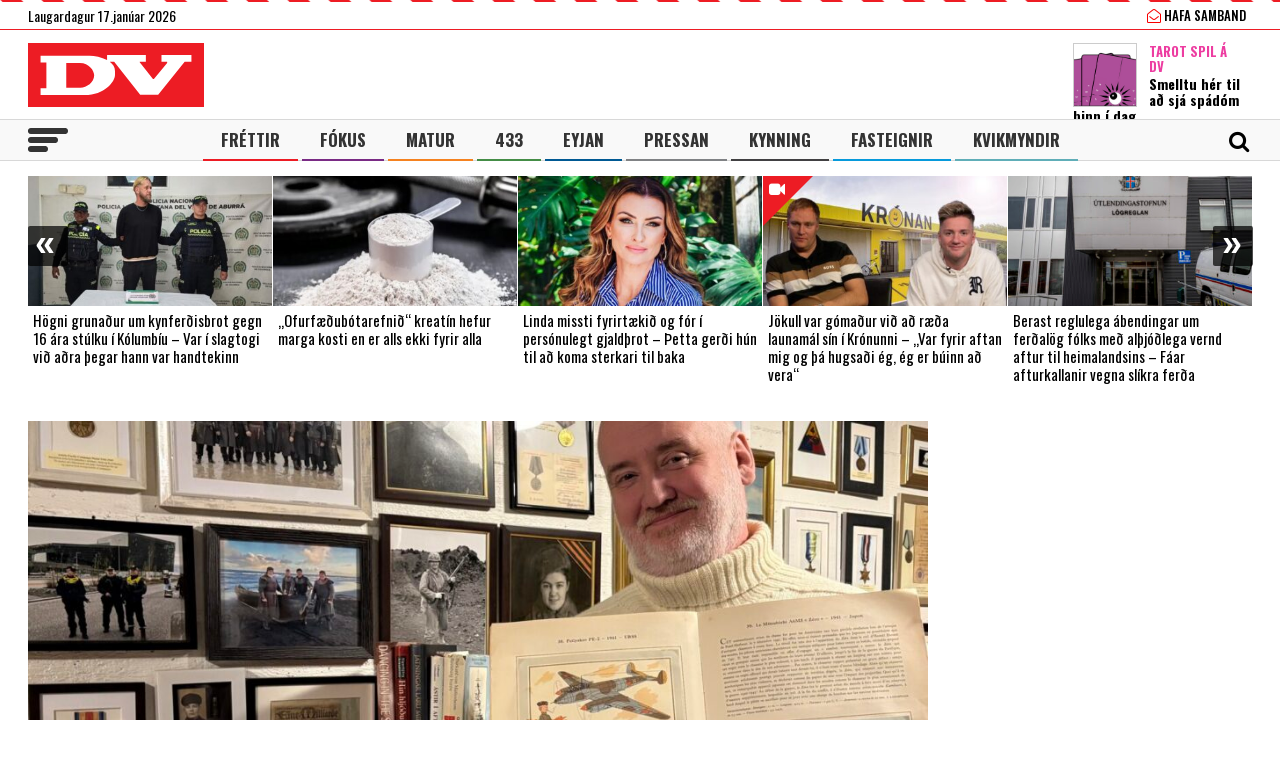

--- FILE ---
content_type: text/html; charset=UTF-8
request_url: https://www.dv.is/
body_size: 23804
content:

<!DOCTYPE html>
<html lang="is" prefix="og: http://ogp.me/ns# fb: http://ogp.me/ns/fb#">
<head>
    <meta charset="UTF-8">
    <meta name="viewport" content="width=device-width, initial-scale=1">
    <link rel="profile" href="http://gmpg.org/xfn/11">
    <script src="https://code.jquery.com/jquery-3.3.1.min.js" integrity="sha256-FgpCb/KJQlLNfOu91ta32o/NMZxltwRo8QtmkMRdAu8=" crossorigin="anonymous"></script>
    <link rel="stylesheet" type="text/css" href="https://stackpath.bootstrapcdn.com/font-awesome/4.7.0/css/font-awesome.min.css"/>
    <script type="text/javascript" src="//cdn.jsdelivr.net/npm/slick-carousel@1.8.1/slick/slick.min.js"></script>
    <link rel="stylesheet" type="text/css" href="//cdn.jsdelivr.net/npm/slick-carousel@1.8.1/slick/slick.css"/>
    <link href="https://fonts.googleapis.com/css?family=Open+Sans:400,700|Oswald:400,500,700" rel="stylesheet">
    <script>(function(d, s, id){
				 var js, fjs = d.getElementsByTagName(s)[0];
				 if (d.getElementById(id)) {return;}
				 js = d.createElement(s); js.id = id;
				 js.src = "//connect.facebook.net/en_US/sdk.js#xfbml=1&version=v2.6";
				 fjs.parentNode.insertBefore(js, fjs);
			   }(document, 'script', 'facebook-jssdk'));</script>
    
    <title>DV - Frjáls og óháður miðill</title>
<script>(function(d, s, id){
				 var js, fjs = d.getElementsByTagName(s)[0];
				 if (d.getElementById(id)) {return;}
				 js = d.createElement(s); js.id = id;
				 js.src = "//connect.facebook.net/en_US/sdk.js#xfbml=1&version=v2.6";
				 fjs.parentNode.insertBefore(js, fjs);
			   }(document, 'script', 'facebook-jssdk'));</script><meta name='robots' content='max-image-preview:large' />
			<script>
			var quizSiteUrl = 'https://www.dv.is/';
							(function(i,s,o,g,r,a,m) {i['GoogleAnalyticsObject']=r;i[r]=i[r]||function() {
				(i[r].q=i[r].q||[]).push(arguments)},i[r].l=1*new Date();a=s.createElement(o),
				m=s.getElementsByTagName(o)[0];a.async=1;a.src=g;m.parentNode.insertBefore(a,m)
				})(window,document,'script','//www.google-analytics.com/analytics.js','ga');

				ga('create', 'UA-31303343-1', 'auto');
				ga('send', 'pageview');
										window.fbAsyncInit = function() {
					FB.init({
						appId    : '218288925392884',
						xfbml    : true,
						version  : 'v2.9'
					});

					FB.getLoginStatus(function( response ) {
						getLogin( response );
					});
				};

				(function(d, s, id) {
					var js, fjs = d.getElementsByTagName(s)[0];
					if (d.getElementById(id)) {return;}
					js = d.createElement(s); js.id = id;
					js.src = "//connect.facebook.net/en_US/sdk.js";
					fjs.parentNode.insertBefore(js, fjs);
				}(document, 'script', 'facebook-jssdk'));
						</script>

			
<!-- This site is optimized with the Yoast SEO Premium plugin v6.0 - https://yoast.com/wordpress/plugins/seo/ -->
<meta name="description" content="Frjáls og óháður miðill"/>
<link rel="canonical" href="https://www.dv.is/" />
<meta property="og:locale" content="is_IS" />
<meta property="og:type" content="website" />
<meta property="og:title" content="DV.is" />
<meta property="og:description" content="Frjáls og óháður miðill" />
<meta property="og:url" content="https://www.dv.is/" />
<meta property="og:site_name" content="DV" />
<meta property="fb:app_id" content="218288925392884" />
<meta property="og:image" content="http://www.dv.is/wp-content/uploads/2019/01/DV-1-1.jpg" />
<meta name="twitter:card" content="summary_large_image" />
<meta name="twitter:description" content="Frjáls og óháður miðill" />
<meta name="twitter:title" content="DV - Frjáls og óháður miðill" />
<meta name="twitter:site" content="@dv_is" />
<meta name="twitter:image" content="http://www.dv.is/wp-content/uploads/2019/01/DV-1-1.jpg" />
<script type='application/ld+json'>{"@context":"http:\/\/schema.org","@type":"WebSite","@id":"#website","url":"https:\/\/www.dv.is\/","name":"DV","potentialAction":{"@type":"SearchAction","target":"https:\/\/www.dv.is\/?s={search_term_string}","query-input":"required name=search_term_string"}}</script>
<script type='application/ld+json'>{"@context":"http:\/\/schema.org","@type":"Organization","url":"https:\/\/www.dv.is\/","sameAs":["https:\/\/www.facebook.com\/www.dv.is\/","https:\/\/www.instagram.com\/dvfrettir","https:\/\/twitter.com\/dv_is"],"@id":"#organization","name":"DV","logo":"https:\/\/www.dv.is\/wp-content\/uploads\/2018\/09\/DV.jpg"}</script>
<!-- / Yoast SEO Premium plugin. -->

<link rel='dns-prefetch' href='//ws.sharethis.com' />
<link rel='dns-prefetch' href='//maxcdn.bootstrapcdn.com' />
<link rel="alternate" type="application/rss+xml" title="DV &raquo; Straumur" href="https://www.dv.is/feed/" />
<link rel="alternate" type="application/rss+xml" title="DV &raquo; Straumur athugasemda" href="https://www.dv.is/comments/feed/" />
<link rel='stylesheet' id='wp-block-library-css' href='https://www.dv.is/wp-includes/css/dist/block-library/style.min.css?ver=6.6.4' type='text/css' media='all' />
<style id='wp-block-library-inline-css' type='text/css'>
.has-text-align-justify{text-align:justify;}
</style>
<style id='classic-theme-styles-inline-css' type='text/css'>
/*! This file is auto-generated */
.wp-block-button__link{color:#fff;background-color:#32373c;border-radius:9999px;box-shadow:none;text-decoration:none;padding:calc(.667em + 2px) calc(1.333em + 2px);font-size:1.125em}.wp-block-file__button{background:#32373c;color:#fff;text-decoration:none}
</style>
<style id='global-styles-inline-css' type='text/css'>
:root{--wp--preset--aspect-ratio--square: 1;--wp--preset--aspect-ratio--4-3: 4/3;--wp--preset--aspect-ratio--3-4: 3/4;--wp--preset--aspect-ratio--3-2: 3/2;--wp--preset--aspect-ratio--2-3: 2/3;--wp--preset--aspect-ratio--16-9: 16/9;--wp--preset--aspect-ratio--9-16: 9/16;--wp--preset--color--black: #000000;--wp--preset--color--cyan-bluish-gray: #abb8c3;--wp--preset--color--white: #ffffff;--wp--preset--color--pale-pink: #f78da7;--wp--preset--color--vivid-red: #cf2e2e;--wp--preset--color--luminous-vivid-orange: #ff6900;--wp--preset--color--luminous-vivid-amber: #fcb900;--wp--preset--color--light-green-cyan: #7bdcb5;--wp--preset--color--vivid-green-cyan: #00d084;--wp--preset--color--pale-cyan-blue: #8ed1fc;--wp--preset--color--vivid-cyan-blue: #0693e3;--wp--preset--color--vivid-purple: #9b51e0;--wp--preset--gradient--vivid-cyan-blue-to-vivid-purple: linear-gradient(135deg,rgba(6,147,227,1) 0%,rgb(155,81,224) 100%);--wp--preset--gradient--light-green-cyan-to-vivid-green-cyan: linear-gradient(135deg,rgb(122,220,180) 0%,rgb(0,208,130) 100%);--wp--preset--gradient--luminous-vivid-amber-to-luminous-vivid-orange: linear-gradient(135deg,rgba(252,185,0,1) 0%,rgba(255,105,0,1) 100%);--wp--preset--gradient--luminous-vivid-orange-to-vivid-red: linear-gradient(135deg,rgba(255,105,0,1) 0%,rgb(207,46,46) 100%);--wp--preset--gradient--very-light-gray-to-cyan-bluish-gray: linear-gradient(135deg,rgb(238,238,238) 0%,rgb(169,184,195) 100%);--wp--preset--gradient--cool-to-warm-spectrum: linear-gradient(135deg,rgb(74,234,220) 0%,rgb(151,120,209) 20%,rgb(207,42,186) 40%,rgb(238,44,130) 60%,rgb(251,105,98) 80%,rgb(254,248,76) 100%);--wp--preset--gradient--blush-light-purple: linear-gradient(135deg,rgb(255,206,236) 0%,rgb(152,150,240) 100%);--wp--preset--gradient--blush-bordeaux: linear-gradient(135deg,rgb(254,205,165) 0%,rgb(254,45,45) 50%,rgb(107,0,62) 100%);--wp--preset--gradient--luminous-dusk: linear-gradient(135deg,rgb(255,203,112) 0%,rgb(199,81,192) 50%,rgb(65,88,208) 100%);--wp--preset--gradient--pale-ocean: linear-gradient(135deg,rgb(255,245,203) 0%,rgb(182,227,212) 50%,rgb(51,167,181) 100%);--wp--preset--gradient--electric-grass: linear-gradient(135deg,rgb(202,248,128) 0%,rgb(113,206,126) 100%);--wp--preset--gradient--midnight: linear-gradient(135deg,rgb(2,3,129) 0%,rgb(40,116,252) 100%);--wp--preset--font-size--small: 13px;--wp--preset--font-size--medium: 20px;--wp--preset--font-size--large: 36px;--wp--preset--font-size--x-large: 42px;--wp--preset--spacing--20: 0.44rem;--wp--preset--spacing--30: 0.67rem;--wp--preset--spacing--40: 1rem;--wp--preset--spacing--50: 1.5rem;--wp--preset--spacing--60: 2.25rem;--wp--preset--spacing--70: 3.38rem;--wp--preset--spacing--80: 5.06rem;--wp--preset--shadow--natural: 6px 6px 9px rgba(0, 0, 0, 0.2);--wp--preset--shadow--deep: 12px 12px 50px rgba(0, 0, 0, 0.4);--wp--preset--shadow--sharp: 6px 6px 0px rgba(0, 0, 0, 0.2);--wp--preset--shadow--outlined: 6px 6px 0px -3px rgba(255, 255, 255, 1), 6px 6px rgba(0, 0, 0, 1);--wp--preset--shadow--crisp: 6px 6px 0px rgba(0, 0, 0, 1);}:where(.is-layout-flex){gap: 0.5em;}:where(.is-layout-grid){gap: 0.5em;}body .is-layout-flex{display: flex;}.is-layout-flex{flex-wrap: wrap;align-items: center;}.is-layout-flex > :is(*, div){margin: 0;}body .is-layout-grid{display: grid;}.is-layout-grid > :is(*, div){margin: 0;}:where(.wp-block-columns.is-layout-flex){gap: 2em;}:where(.wp-block-columns.is-layout-grid){gap: 2em;}:where(.wp-block-post-template.is-layout-flex){gap: 1.25em;}:where(.wp-block-post-template.is-layout-grid){gap: 1.25em;}.has-black-color{color: var(--wp--preset--color--black) !important;}.has-cyan-bluish-gray-color{color: var(--wp--preset--color--cyan-bluish-gray) !important;}.has-white-color{color: var(--wp--preset--color--white) !important;}.has-pale-pink-color{color: var(--wp--preset--color--pale-pink) !important;}.has-vivid-red-color{color: var(--wp--preset--color--vivid-red) !important;}.has-luminous-vivid-orange-color{color: var(--wp--preset--color--luminous-vivid-orange) !important;}.has-luminous-vivid-amber-color{color: var(--wp--preset--color--luminous-vivid-amber) !important;}.has-light-green-cyan-color{color: var(--wp--preset--color--light-green-cyan) !important;}.has-vivid-green-cyan-color{color: var(--wp--preset--color--vivid-green-cyan) !important;}.has-pale-cyan-blue-color{color: var(--wp--preset--color--pale-cyan-blue) !important;}.has-vivid-cyan-blue-color{color: var(--wp--preset--color--vivid-cyan-blue) !important;}.has-vivid-purple-color{color: var(--wp--preset--color--vivid-purple) !important;}.has-black-background-color{background-color: var(--wp--preset--color--black) !important;}.has-cyan-bluish-gray-background-color{background-color: var(--wp--preset--color--cyan-bluish-gray) !important;}.has-white-background-color{background-color: var(--wp--preset--color--white) !important;}.has-pale-pink-background-color{background-color: var(--wp--preset--color--pale-pink) !important;}.has-vivid-red-background-color{background-color: var(--wp--preset--color--vivid-red) !important;}.has-luminous-vivid-orange-background-color{background-color: var(--wp--preset--color--luminous-vivid-orange) !important;}.has-luminous-vivid-amber-background-color{background-color: var(--wp--preset--color--luminous-vivid-amber) !important;}.has-light-green-cyan-background-color{background-color: var(--wp--preset--color--light-green-cyan) !important;}.has-vivid-green-cyan-background-color{background-color: var(--wp--preset--color--vivid-green-cyan) !important;}.has-pale-cyan-blue-background-color{background-color: var(--wp--preset--color--pale-cyan-blue) !important;}.has-vivid-cyan-blue-background-color{background-color: var(--wp--preset--color--vivid-cyan-blue) !important;}.has-vivid-purple-background-color{background-color: var(--wp--preset--color--vivid-purple) !important;}.has-black-border-color{border-color: var(--wp--preset--color--black) !important;}.has-cyan-bluish-gray-border-color{border-color: var(--wp--preset--color--cyan-bluish-gray) !important;}.has-white-border-color{border-color: var(--wp--preset--color--white) !important;}.has-pale-pink-border-color{border-color: var(--wp--preset--color--pale-pink) !important;}.has-vivid-red-border-color{border-color: var(--wp--preset--color--vivid-red) !important;}.has-luminous-vivid-orange-border-color{border-color: var(--wp--preset--color--luminous-vivid-orange) !important;}.has-luminous-vivid-amber-border-color{border-color: var(--wp--preset--color--luminous-vivid-amber) !important;}.has-light-green-cyan-border-color{border-color: var(--wp--preset--color--light-green-cyan) !important;}.has-vivid-green-cyan-border-color{border-color: var(--wp--preset--color--vivid-green-cyan) !important;}.has-pale-cyan-blue-border-color{border-color: var(--wp--preset--color--pale-cyan-blue) !important;}.has-vivid-cyan-blue-border-color{border-color: var(--wp--preset--color--vivid-cyan-blue) !important;}.has-vivid-purple-border-color{border-color: var(--wp--preset--color--vivid-purple) !important;}.has-vivid-cyan-blue-to-vivid-purple-gradient-background{background: var(--wp--preset--gradient--vivid-cyan-blue-to-vivid-purple) !important;}.has-light-green-cyan-to-vivid-green-cyan-gradient-background{background: var(--wp--preset--gradient--light-green-cyan-to-vivid-green-cyan) !important;}.has-luminous-vivid-amber-to-luminous-vivid-orange-gradient-background{background: var(--wp--preset--gradient--luminous-vivid-amber-to-luminous-vivid-orange) !important;}.has-luminous-vivid-orange-to-vivid-red-gradient-background{background: var(--wp--preset--gradient--luminous-vivid-orange-to-vivid-red) !important;}.has-very-light-gray-to-cyan-bluish-gray-gradient-background{background: var(--wp--preset--gradient--very-light-gray-to-cyan-bluish-gray) !important;}.has-cool-to-warm-spectrum-gradient-background{background: var(--wp--preset--gradient--cool-to-warm-spectrum) !important;}.has-blush-light-purple-gradient-background{background: var(--wp--preset--gradient--blush-light-purple) !important;}.has-blush-bordeaux-gradient-background{background: var(--wp--preset--gradient--blush-bordeaux) !important;}.has-luminous-dusk-gradient-background{background: var(--wp--preset--gradient--luminous-dusk) !important;}.has-pale-ocean-gradient-background{background: var(--wp--preset--gradient--pale-ocean) !important;}.has-electric-grass-gradient-background{background: var(--wp--preset--gradient--electric-grass) !important;}.has-midnight-gradient-background{background: var(--wp--preset--gradient--midnight) !important;}.has-small-font-size{font-size: var(--wp--preset--font-size--small) !important;}.has-medium-font-size{font-size: var(--wp--preset--font-size--medium) !important;}.has-large-font-size{font-size: var(--wp--preset--font-size--large) !important;}.has-x-large-font-size{font-size: var(--wp--preset--font-size--x-large) !important;}
:where(.wp-block-post-template.is-layout-flex){gap: 1.25em;}:where(.wp-block-post-template.is-layout-grid){gap: 1.25em;}
:where(.wp-block-columns.is-layout-flex){gap: 2em;}:where(.wp-block-columns.is-layout-grid){gap: 2em;}
:root :where(.wp-block-pullquote){font-size: 1.5em;line-height: 1.6;}
</style>
<link rel='stylesheet' id='fv_flowplayer-css' href='https://www.dv.is/wp-content/fv-flowplayer-custom/style-1.css?ver=1739281648' type='text/css' media='all' />
<link rel='stylesheet' id='simple-share-buttons-adder-font-awesome-css' href='//maxcdn.bootstrapcdn.com/font-awesome/4.3.0/css/font-awesome.min.css?ver=6.6.4' type='text/css' media='all' />
<link rel='stylesheet' id='wp-polls-css' href='https://www.dv.is/wp-content/plugins/wp-polls/polls-css.css?ver=2.77.2' type='text/css' media='all' />
<style id='wp-polls-inline-css' type='text/css'>
.wp-polls .pollbar {
	margin: 1px;
	font-size: 8px;
	line-height: 10px;
	height: 10px;
	background-image: url('https://www.dv.is/wp-content/plugins/wp-polls/images/default_gradient/pollbg.gif');
	border: 1px solid #c8c8c8;
}

</style>
<link rel='stylesheet' id='wordpress-popular-posts-css-css' href='https://www.dv.is/wp-content/plugins/wordpress-popular-posts/assets/css/wpp.css?ver=5.0.2' type='text/css' media='all' />
<link rel='stylesheet' id='dv-style-css' href='https://www.dv.is/wp-content/themes/dv/style.css?ver=1543571455' type='text/css' media='all' />
<link rel='stylesheet' id='dv-frame-css' href='https://www.dv.is/wp-content/themes/dv/css/frame.css?ver=1739215368' type='text/css' media='all' />
<link rel='stylesheet' id='dv-auka-css' href='https://www.dv.is/wp-content/themes/dv/css/auka.css?ver=1698803832' type='text/css' media='all' />
<link rel='stylesheet' id='dv-menu-css' href='https://www.dv.is/wp-content/themes/dv/css/menu.css?ver=1665517763' type='text/css' media='all' />
<link rel='stylesheet' id='dv-responsive-css' href='https://www.dv.is/wp-content/themes/dv/css/responsive.css?ver=1739216586' type='text/css' media='all' />
<link rel='stylesheet' id='fv-player-pro-css' href='https://www.dv.is/wp-content/plugins/fv-player-pro/css/style.min.css?ver=7.5.29.7210.1' type='text/css' media='all' />
<link rel='stylesheet' id='jetpack_css-css' href='https://www.dv.is/wp-content/plugins/jetpack/css/jetpack.css?ver=8.3.3' type='text/css' media='all' />
<script id='st_insights_js' type="text/javascript" src="https://ws.sharethis.com/button/st_insights.js?publisher=4d48b7c5-0ae3-43d4-bfbe-3ff8c17a8ae6&amp;product=simpleshare" id="ssba-sharethis-js"></script>
<script type="text/javascript" src="https://www.dv.is/wp-includes/js/jquery/jquery.min.js?ver=3.7.1" id="jquery-core-js"></script>
<script type="text/javascript" src="https://www.dv.is/wp-includes/js/jquery/jquery-migrate.min.js?ver=3.4.1" id="jquery-migrate-js"></script>
<script type="text/javascript" id="wpp-js-js-extra">
/* <![CDATA[ */
var wpp_params = {"sampling_active":"1","sampling_rate":"25","ajax_url":"https:\/\/www.dv.is\/wp-json\/wordpress-popular-posts\/v1\/popular-posts","ID":"","token":"8f892a9861","debug":""};
/* ]]> */
</script>
<script type="text/javascript" src="https://www.dv.is/wp-content/plugins/wordpress-popular-posts/assets/js/wpp-5.0.0.min.js?ver=5.0.2" id="wpp-js-js"></script>
<link rel="https://api.w.org/" href="https://www.dv.is/wp-json/" /><link rel="EditURI" type="application/rsd+xml" title="RSD" href="https://www.dv.is/xmlrpc.php?rsd" />
<meta name="generator" content="WordPress 6.6.4" />
        <!-- PushAlert WordPress 2.5.4 -->
        <script type="text/javascript">
        
            (function (d, t) {
                var g = d.createElement(t),
                        s = d.getElementsByTagName(t)[0];
                g.src = "//cdn.pushalert.co/integrate_2eb7eab5fd298e63466a8b13cca1df8f.js";
                s.parentNode.insertBefore(g, s);
            }(document, "script"));
        </script>
        <!-- End PushAlert WordPress -->
        
<!-- Facebook Pixel Code -->
<script type='text/javascript'>
!function(f,b,e,v,n,t,s){if(f.fbq)return;n=f.fbq=function(){n.callMethod?
n.callMethod.apply(n,arguments):n.queue.push(arguments)};if(!f._fbq)f._fbq=n;
n.push=n;n.loaded=!0;n.version='2.0';n.queue=[];t=b.createElement(e);t.async=!0;
t.src=v;s=b.getElementsByTagName(e)[0];s.parentNode.insertBefore(t,s)}(window,
document,'script','https://connect.facebook.net/en_US/fbevents.js');
</script>
<!-- End Facebook Pixel Code -->
<script type='text/javascript'>
  fbq('init', '1399671143712914', [], {
    "agent": "wordpress-6.6.4-2.0.1"
});
</script><script type='text/javascript'>
  fbq('track', 'PageView', []);
</script>
<!-- Facebook Pixel Code -->
<noscript>
<img height="1" width="1" style="display:none" alt="fbpx"
src="https://www.facebook.com/tr?id=1399671143712914&ev=PageView&noscript=1" />
</noscript>
<!-- End Facebook Pixel Code -->

<!-- START - Open Graph and Twitter Card Tags 3.3.3 -->
 <!-- Facebook Open Graph -->
  <meta property="og:locale" content="is_IS"/>
  <meta property="og:site_name" content="DV"/>
  <meta property="og:title" content="DV - Frjáls og óháður miðill"/>
  <meta property="og:url" content="https://www.dv.is/"/>
  <meta property="og:type" content="website"/>
  <meta property="og:description" content="Frjáls og óháður miðill"/>
  <meta property="og:image" content="https://www.dv.is/wp-content/uploads/2019/07/facebook_ad.png"/>
  <meta property="og:image:url" content="https://www.dv.is/wp-content/uploads/2019/07/facebook_ad.png"/>
  <meta property="og:image:secure_url" content="https://www.dv.is/wp-content/uploads/2019/07/facebook_ad.png"/>
  <meta property="article:publisher" content="https://www.facebook.com/www.dv.is/"/>
 <!-- Google+ / Schema.org -->
  <meta itemprop="name" content="DV - Frjáls og óháður miðill"/>
  <meta itemprop="headline" content="DV - Frjáls og óháður miðill"/>
  <meta itemprop="description" content="Frjáls og óháður miðill"/>
  <meta itemprop="image" content="https://www.dv.is/wp-content/uploads/2019/07/facebook_ad.png"/>
  <!--<meta itemprop="publisher" content="DV"/>--> <!-- To solve: The attribute publisher.itemtype has an invalid value -->
 <!-- Twitter Cards -->
  <meta name="twitter:title" content="DV - Frjáls og óháður miðill"/>
  <meta name="twitter:url" content="https://www.dv.is/"/>
  <meta name="twitter:description" content="Frjáls og óháður miðill"/>
  <meta name="twitter:image" content="https://www.dv.is/wp-content/uploads/2019/07/facebook_ad.png"/>
  <meta name="twitter:card" content="summary_large_image"/>
  <meta name="twitter:site" content="@dv_is"/>
 <!-- SEO -->
 <!-- Misc. tags -->
 <!-- is_front_page | yoast_seo -->
<!-- END - Open Graph and Twitter Card Tags 3.3.3 -->
	

    
    <script>
      var oc_adzone_queue = [];
      function processZone(banner_object_id){
        oc_adzone_queue.push(banner_object_id);
      }
    </script>
    
    <script src='//static.airserve.net/dv/websites/dv/webscript.js'></script>    <script data-overcast="queue" src="//heartbeat.airserve.net/js/airserve/v10/airserve.js?autorenderzone=1"></script> 
    <link rel="apple-touch-icon" sizes="180x180" href="https://www.dv.is/wp-content/themes/dv/img/favicon/apple-touch-icon.png">
    <link rel="icon" type="image/png" sizes="32x32" href="https://www.dv.is/wp-content/themes/dv/img/favicon/favicon-32x32.png">
    <link rel="icon" type="image/png" sizes="16x16" href="https://www.dv.is/wp-content/themes/dv/img/favicon/favicon-16x16.png">
    <link rel="manifest" href="https://www.dv.is/wp-content/themes/dv/img/favicon/site.webmanifest">
    <link rel="mask-icon" href="https://www.dv.is/wp-content/themes/dv/img/favicon/safari-pinned-tab.svg" color="#ed1c24">
    <meta name="msapplication-TileColor" content="#ed1c24">
    <meta name="theme-color" content="#ed1c24">
    <meta property="fb:app_id" content="218288925392884" />
    <meta property="fb:admins" content="737827463"/>
    <meta property="fb:admins" content="100000093630998"/>
    <meta property="fb:admins" content="598993235"/>
    
    <script type="text/javascript">
        (function() {
          /** CONFIGURATION START **/
          var _sf_async_config = window._sf_async_config = (window._sf_async_config || {});
          _sf_async_config.uid = 13179;
          _sf_async_config.domain = 'dv.is';
          _sf_async_config.flickerControl= false;
          _sf_async_config.useCanonical = true;
          _sf_async_config.useCanonicalDomain = true;
          /** CONFIGURATION END **/
        })();
    </script>
    <script type='text/javascript'>
      (function() {

        var css = 'body { visibility: hidden; }'; 

        var head = document.head || document.querySelector('head');
        var style = document.createElement('style');
        style.id = 'chartbeat-flicker-control-style';
        head.appendChild(style);
        style.type = 'text/css';
        if (style.styleSheet) {
          // This is required for IE8 and below.
          style.styleSheet.cssText = css;
        } else {
          style.appendChild(document.createTextNode(css));
        }

        window.setTimeout(function () {
          var hider = document.getElementById('chartbeat-flicker-control-style');
          if (hider) {
            hider.parentNode.removeChild(hider);
          }
        }, 1000);
      })();
    </script>
    <script async="true" src="//static.chartbeat.com/js/chartbeat_mab.js"></script>
 
    <link rel="stylesheet" id="dv-flags-css" href="https://www.dv.is/wp-content/themes/dv/css/flag-icon.css" type="text/css" media="all">
    <link rel="stylesheet" href="https://www.dv.is/wp-content/themes/dv/css/weather-icons.min.css">
    <link rel="stylesheet" href="https://www.dv.is/wp-content/themes/dv/css/weather-icons-wind.min.css">
    <script type="text/javascript" src="//pp.lp4.io/app/5f/c1/1d/5fc11db0588d3e4625368db2.js" async></script>
    <script type="text/javascript" src="//log.gallup.is/gallup.js" async></script>
</head>
  
<body class="home blog ticker-off"> 
    <script>
                if (zones["oc-adzone-240"]["urls"].length > 0){
            $('body').removeClass("ticker-off");
            $('body').addClass("tickeron");
        } 
    </script>
    
    <div class="topheader">
        <div class="wrapper">
            <div class="fl">
                <div class="dagsetning">Laugardagur 17.janúar 2026  </div>
            </div>
            <script>
                $.ajax({
                  url: "/ajax/getVedur_haus.php",
                  cache: true
                }).done(function( html ) {
                    $( "#vedridnuna_haus" ).append( html );
                });
            </script>
            <div class="fr">
                                <div id="userprofile" class="pcatid">
                                        <div class="dv_adgerdir">
                        <!-- <a href="/oll-blodin/"><i class="fa fa-newspaper-o"></i> Helgarviðtölin</a>                   -->
                        <a href="/hafa-samband/ "><i class="fa fa-envelope-open-o"></i> Hafa samband</a>
                    </div>                    
                                    </div>
            </div>
        </div>
    </div>
    
    <header class="flokkur_ vcat_ ">
        <div class="haus">
            <div class="wrapper">
                <h1 class="sitename"><a href="https://www.dv.is/">DV - Frjáls og óháður miðill</a></h1>
                                    <div class="hausbordi" id="hausnonemobile">
                        <div class="leidari tarot">
                            <a href="#tarot" class="skruna">
                                <img src="https://www.dv.is/wp-content/uploads/2019/10/tarot_a_dv_64px.png" width="64" style="margin:12px 12px 0 0;border:1px solid #cccccc;"></a>
                            <h4 class="bleikt">Tarot Spil á DV</h4>
                            <h3><a href="#tarot" class="skruna">Smelltu hér til að sjá spádóm þinn í dag</a></h3>
                        </div> 
                    </div>  
                                
            </div>
        </div>
        
        
        <div id="screensize"></div>
        <nav>
            <div class="wrapper posrel"> 
                <div class="farsima_dagsetning">
                    Laugardagur 17.janúar 2026                </div>
                

            
                <div class="valstika">
                    <div class="menu-adal-valmynd-container"><ul id="menu-adal-valmynd" class="sub-menu"><li id="menu-item-496" class="li_frettir menu-item menu-item-type-taxonomy menu-item-object-category menu-item-496"><a href="https://www.dv.is/./frettir/">Fréttir</a></li>
<li id="menu-item-64179" class="li_fokus menu-item menu-item-type-taxonomy menu-item-object-category menu-item-64179"><a href="https://www.dv.is/./fokus/">Fókus</a></li>
<li id="menu-item-311388" class="li_matur menu-item menu-item-type-taxonomy menu-item-object-category menu-item-311388"><a href="https://www.dv.is/./matur/">Matur</a></li>
<li id="menu-item-202807" class="li_433 menu-item menu-item-type-taxonomy menu-item-object-category menu-item-202807"><a href="https://www.dv.is/./433/">433</a></li>
<li id="menu-item-214884" class="li_eyjan menu-item menu-item-type-taxonomy menu-item-object-category menu-item-214884"><a href="https://www.dv.is/./eyjan/">Eyjan</a></li>
<li id="menu-item-243116" class="li_pressan menu-item menu-item-type-taxonomy menu-item-object-category menu-item-243116"><a href="https://www.dv.is/./pressan/">Pressan</a></li>
<li id="menu-item-256078" class="li_lifsstill menu-item menu-item-type-taxonomy menu-item-object-category menu-item-256078"><a href="https://www.dv.is/./lifsstill/">Kynning</a></li>
<li id="menu-item-717241" class="li_fasteignir menu-item menu-item-type-custom menu-item-object-custom menu-item-717241"><a href="https://fasteignaleitin.dv.is/">Fasteignir</a></li>
<li id="menu-item-762870" class="li_kvikmyndir menu-item menu-item-type-custom menu-item-object-custom menu-item-762870"><a href="https://kvikmyndir.dv.is/">Kvikmyndir</a></li>
</ul></div>                </div>
                <div id="dv_meki"><a href="https://www.dv.is/">DV</a></div>
                                <div id="hamborgari">
                    <span></span>
                    <span></span>
                    <span></span>
                </div>
                 <div class="searchform">
                    <form role="search" method="get" class="search-form" action="https://www.dv.is/">
                        <div class="lokaleit"><a href="#">Loka leit <span>x</span></a></div>
                        <label for="">
                            <span class="screen-reader-text">Search for:</span>
                        </label>
                        <input type="search" id="" class="search-field" placeholder="Leitaðu á dv.is &hellip;" value="" name="s" />
                        <button type="submit" class="search-submit"><span class="screen-reader-text">Leit</span></button>
                    </form>
                </div>
                <div id="searchicon">
                    <div class="merkin">
                        <a href="#" id="showsearch"><i class="fa fa-search"></i></a>
                        <a href="https://www.facebook.com/www.dv.is/" target="_blank" class="sam_face"><i class="fa fa-facebook"></i></a>
                        <a href="https://twitter.com/dv_is" target="_blank" class="sam_tvit"><i class="fa fa-twitter"></i></a>
                        <a href="https://www.instagram.com/dvfrettir/" target="_blank" class="sam_insta"><i class="fa fa-instagram"></i></a>
                                                <!--a href="/askrift/nyskraning/"><i class="fa fa-plus-circle"></i></a>
                        <a href="/askrift/your-membership/"><i class="fa fa-user-circle-o"></i></a-->
                                            </div>
                </div>
            </div> 
        </nav>
        
                    
                        <div class="ticker">
            <div class="wrapper">
                <div class="auglysing_ticker"><div data-zone="oc-adzone-240"><script>processZone("oc-adzone-240")</script></div></div>
            </div>
        </div>
            </header> 
    <div class="undir_valstika">
        <div class="wrapper">
        <div class="menu-stora-valstikan-container"><ul id="menu-stora-valstikan" class="valmynd"><li id="menu-item-64248" class="li_frettir menu-item menu-item-type-taxonomy menu-item-object-category menu-item-has-children menu-item-64248"><a href="https://www.dv.is/./frettir/">Fréttir</a>
<ul class="sub-menu">
	<li id="menu-item-66261" class="menu-item menu-item-type-taxonomy menu-item-object-category menu-item-66261"><a href="https://www.dv.is/./frettir/skrytid/">Skrýtið</a></li>
	<li id="menu-item-630368" class="menu-item menu-item-type-taxonomy menu-item-object-category menu-item-630368"><a href="https://www.dv.is/./frettir/innlent/">Innlent</a></li>
	<li id="menu-item-630369" class="menu-item menu-item-type-taxonomy menu-item-object-category menu-item-630369"><a href="https://www.dv.is/./frettir/erlent-frettir/">Erlent</a></li>
</ul>
</li>
<li id="menu-item-64244" class="li_fokus menu-item menu-item-type-taxonomy menu-item-object-category menu-item-has-children menu-item-64244"><a href="https://www.dv.is/./fokus/">Fókus</a>
<ul class="sub-menu">
	<li id="menu-item-64246" class="menu-item menu-item-type-taxonomy menu-item-object-category menu-item-64246"><a href="https://www.dv.is/./fokus/folk/">Fólk</a></li>
	<li id="menu-item-244023" class="menu-item menu-item-type-taxonomy menu-item-object-category menu-item-244023"><a href="https://www.dv.is/./fokus/timavelin/">Tímavélin</a></li>
	<li id="menu-item-308535" class="menu-item menu-item-type-taxonomy menu-item-object-category menu-item-308535"><a href="https://www.dv.is/./fokus/skjarinn/">Skjárinn</a></li>
	<li id="menu-item-308538" class="menu-item menu-item-type-taxonomy menu-item-object-category menu-item-308538"><a href="https://www.dv.is/./fokus/menning/">Menning</a></li>
	<li id="menu-item-64258" class="menu-item menu-item-type-taxonomy menu-item-object-category menu-item-64258"><a href="https://www.dv.is/./fokus/menning/tonlist/">Tónlist</a></li>
</ul>
</li>
<li id="menu-item-203419" class="li_sport menu-item menu-item-type-taxonomy menu-item-object-category menu-item-has-children menu-item-203419"><a href="https://www.dv.is/./433/">433</a>
<ul class="sub-menu">
	<li id="menu-item-203420" class="menu-item menu-item-type-taxonomy menu-item-object-category menu-item-203420"><a href="https://www.dv.is/./433/enski-boltinn/">Enski boltinn</a></li>
	<li id="menu-item-211662" class="menu-item menu-item-type-taxonomy menu-item-object-category menu-item-211662"><a href="https://www.dv.is/./433/besta-deildin/">Besta deildin</a></li>
	<li id="menu-item-203423" class="menu-item menu-item-type-taxonomy menu-item-object-category menu-item-203423"><a href="https://www.dv.is/./433/landslidid/">Landsliðið</a></li>
	<li id="menu-item-211661" class="menu-item menu-item-type-taxonomy menu-item-object-category menu-item-211661"><a href="https://www.dv.is/./433/meistaradeildin/">Meistaradeildin</a></li>
	<li id="menu-item-629795" class="menu-item menu-item-type-taxonomy menu-item-object-category menu-item-629795"><a href="https://www.dv.is/./433/433tv/">433 TV</a></li>
</ul>
</li>
<li id="menu-item-211663" class="li_bleikt menu-item menu-item-type-taxonomy menu-item-object-category menu-item-has-children menu-item-211663"><a href="https://www.dv.is/./fokus/stjornufrettir/">Stjörnufréttir</a>
<ul class="sub-menu">
	<li id="menu-item-211664" class="menu-item menu-item-type-taxonomy menu-item-object-category menu-item-211664"><a href="https://www.dv.is/./fokus/fjolskyldan/">Fjölskyldan</a></li>
	<li id="menu-item-211666" class="menu-item menu-item-type-taxonomy menu-item-object-category menu-item-211666"><a href="https://www.dv.is/./fokus/stjornufrettir/fraega-folkid/">Fræga fólkið</a></li>
	<li id="menu-item-211667" class="menu-item menu-item-type-taxonomy menu-item-object-category menu-item-211667"><a href="https://www.dv.is/./fokus/stjornufrettir/heilsa/">Heilsa</a></li>
	<li id="menu-item-251089" class="menu-item menu-item-type-taxonomy menu-item-object-category menu-item-251089"><a href="https://www.dv.is/./fokus/stjornufrettir/heimilid/">Heimilið</a></li>
	<li id="menu-item-251090" class="menu-item menu-item-type-taxonomy menu-item-object-category menu-item-251090"><a href="https://www.dv.is/./fokus/stjornufrettir/lifid/">Lífið</a></li>
	<li id="menu-item-211676" class="menu-item menu-item-type-taxonomy menu-item-object-category menu-item-211676"><a href="https://www.dv.is/./fokus/stjornufrettir/utlit/">Útlit</a></li>
	<li id="menu-item-309681" class="menu-item menu-item-type-taxonomy menu-item-object-category menu-item-309681"><a href="https://www.dv.is/./fokus/stjornufrettir/kynlif/">Kynlíf</a></li>
</ul>
</li>
<li id="menu-item-311387" class="li_matur menu-item menu-item-type-taxonomy menu-item-object-category menu-item-has-children menu-item-311387"><a href="https://www.dv.is/./matur/">Matur</a>
<ul class="sub-menu">
	<li id="menu-item-343302" class="menu-item menu-item-type-taxonomy menu-item-object-category menu-item-343302"><a href="https://www.dv.is/./matur/frettir-og-frodleikur/brogd-i-eldhusinu/">Brögð í eldhúsinu</a></li>
	<li id="menu-item-343303" class="menu-item menu-item-type-taxonomy menu-item-object-category menu-item-343303"><a href="https://www.dv.is/./matur/frettir-og-frodleikur/">Fréttir og fróðleikur</a></li>
	<li id="menu-item-343305" class="menu-item menu-item-type-taxonomy menu-item-object-category menu-item-343305"><a href="https://www.dv.is/./matur/uppskriftir/">Uppskriftir</a></li>
	<li id="menu-item-343308" class="menu-item menu-item-type-taxonomy menu-item-object-category menu-item-343308"><a href="https://www.dv.is/./matur/korter-i-kvoldmat/">Korter í kvöldmat</a></li>
</ul>
</li>
<li id="menu-item-216458" class="li_eyjan menu-item menu-item-type-taxonomy menu-item-object-category menu-item-216458"><a href="https://www.dv.is/./eyjan/">Eyjan</a></li>
<li id="menu-item-256076" class="li_lifsstill menu-item menu-item-type-taxonomy menu-item-object-category menu-item-256076"><a href="https://www.dv.is/./lifsstill/">Lífsstíll</a></li>
<li id="menu-item-630365" class="menu-item menu-item-type-post_type menu-item-object-page menu-item-630365"><a href="https://www.dv.is/eyjanblog/pennar/">Pennar</a></li>
<li id="menu-item-243230" class="menu-item menu-item-type-taxonomy menu-item-object-category menu-item-has-children menu-item-243230"><a href="https://www.dv.is/./pressan/">Pressan</a>
<ul class="sub-menu">
	<li id="menu-item-243232" class="menu-item menu-item-type-taxonomy menu-item-object-category menu-item-243232"><a href="https://www.dv.is/./pressan/">Fréttir</a></li>
</ul>
</li>
<li id="menu-item-717474" class="li_fasteignir menu-item menu-item-type-custom menu-item-object-custom menu-item-717474"><a href="https://fasteignaleitin.dv.is/">Fasteignir</a></li>
<li id="menu-item-755440" class="li_atvinna menu-item menu-item-type-custom menu-item-object-custom menu-item-755440"><a href="https://atvinna.dv.is/">Atvinna</a></li>
<li id="menu-item-762871" class="li_kvikmyndir menu-item menu-item-type-custom menu-item-object-custom menu-item-762871"><a href="https://kvikmyndir.dv.is/">Kvikmyndir</a></li>
<li id="menu-item-64259" class="menu-item menu-item-type-custom menu-item-object-custom menu-item-has-children menu-item-64259"><a href="#">UPPLÝSINGAR</a>
<ul class="sub-menu">
	<li id="menu-item-64261" class="menu-item menu-item-type-post_type menu-item-object-page menu-item-64261"><a href="https://www.dv.is/dv/rekstur-og-stjorn/">Rekstur og stjórn</a></li>
	<li id="menu-item-547451" class="menu-item menu-item-type-post_type menu-item-object-page menu-item-547451"><a href="https://www.dv.is/dv/starfsfolk/">Starfsfólk</a></li>
	<li id="menu-item-64263" class="menu-item menu-item-type-post_type menu-item-object-page menu-item-64263"><a href="https://www.dv.is/dv/um-dv/">Um DV</a></li>
	<li id="menu-item-297050" class="menu-item menu-item-type-post_type menu-item-object-page menu-item-297050"><a href="https://www.dv.is/dv/personuupplysinga/">Yfirlýsing um persónuvernd</a></li>
</ul>
</li>
</ul></div>        </div>
    </div>
    
            <script>
            if (zones["oc-adzone-241"]["urls"].length > 0){
                if (zones["oc-adzone-507"]["urls"].length > 0) {
                    erfallback = "fallbackon"; 
                } else {
                    erfallback = "fallbackoff"; 
                }
                document.write('<div class="ad_kragispace '+erfallback+'"></div><div class="ad_kragi page '+erfallback+'"><div data-zone="oc-adzone-241">');
                processZone("oc-adzone-241")
                document.write('</div></div>');
            } 
        </script>
        
        
        
    <div class="wrapper">
        <div class="topboxes">
                            <div class="topbox">
                    <figure style="background-image:url(https://www.dv.is/wp-content/uploads/2026/01/Hogni-350x215.jpg)">
                                                <a href="https://www.dv.is/frettir/2026/1/17/hogni-grunadur-um-kynferdisbrot-gegn-16-ara-stulku-kolumbiu-var-slagtogi-vid-adra-thegar-hann-var-handtekinn/">Högni grunaður um kynferðisbrot gegn 16 ára stúlku í Kólumbíu &#8211; Var í slagtogi við aðra þegar hann var handtekinn</a>
                    </figure>
                                        <h2><a href="https://www.dv.is/frettir/2026/1/17/hogni-grunadur-um-kynferdisbrot-gegn-16-ara-stulku-kolumbiu-var-slagtogi-vid-adra-thegar-hann-var-handtekinn/">Högni grunaður um kynferðisbrot gegn 16 ára stúlku í Kólumbíu &#8211; Var í slagtogi við aðra þegar hann var handtekinn</a></h2>
                </div>
                            <div class="topbox">
                    <figure style="background-image:url(https://www.dv.is/wp-content/uploads/2026/01/kreatine-350x269.jpg)">
                                                <a href="https://www.dv.is/fokus/2026/1/17/ofurfaedubotarefnid-kreatin-hefur-marga-kosti-en-er-alls-ekki-fyrir-alla/">„Ofurfæðubótarefnið“ kreatín hefur marga kosti en er alls ekki fyrir alla</a>
                    </figure>
                                        <h2><a href="https://www.dv.is/fokus/2026/1/17/ofurfaedubotarefnid-kreatin-hefur-marga-kosti-en-er-alls-ekki-fyrir-alla/">„Ofurfæðubótarefnið“ kreatín hefur marga kosti en er alls ekki fyrir alla</a></h2>
                </div>
                            <div class="topbox">
                    <figure style="background-image:url(https://www.dv.is/wp-content/uploads/2026/01/linded-350x228.jpg)">
                                                <a href="https://www.dv.is/fokus/2026/1/17/linda-missti-fyrirtaekid-og-personulegt-gjaldthrot-thetta-gerdi-hun-til-ad-koma-sterkari-til-baka/">Linda missti fyrirtækið og fór í persónulegt gjaldþrot &#8211; Þetta gerði hún til að koma sterkari til baka</a>
                    </figure>
                                        <h2><a href="https://www.dv.is/fokus/2026/1/17/linda-missti-fyrirtaekid-og-personulegt-gjaldthrot-thetta-gerdi-hun-til-ad-koma-sterkari-til-baka/">Linda missti fyrirtækið og fór í persónulegt gjaldþrot &#8211; Þetta gerði hún til að koma sterkari til baka</a></h2>
                </div>
                            <div class="topbox">
                    <figure style="background-image:url(https://www.dv.is/wp-content/uploads/2026/01/674534534312123123123-1024x687-1-350x235.jpg)">
                        <div class='tegund'><i class='fa fa-video-camera'></i></div>                        <a href="https://www.dv.is/433/2026/1/17/jokull-var-gomadur-vid-ad-raeda-launamal-sin-kronunni-var-fyrir-aftan-mig-og-tha-hugsadi-eg-eg-er-buinn-ad-vera/">Jökull var gómaður við að ræða launamál sín í Krónunni &#8211; „Var fyrir aftan mig og þá hugsaði ég, ég er búinn að vera“</a>
                    </figure>
                                        <h2><a href="https://www.dv.is/433/2026/1/17/jokull-var-gomadur-vid-ad-raeda-launamal-sin-kronunni-var-fyrir-aftan-mig-og-tha-hugsadi-eg-eg-er-buinn-ad-vera/">Jökull var gómaður við að ræða launamál sín í Krónunni &#8211; „Var fyrir aftan mig og þá hugsaði ég, ég er búinn að vera“</a></h2>
                </div>
                            <div class="topbox">
                    <figure style="background-image:url(https://www.dv.is/wp-content/uploads/2025/06/utlendingastofnu-350x233.jpg)">
                                                <a href="https://www.dv.is/frettir/2026/1/17/berast-reglulega-abendingar-um-ferdalog-folks-med-althjodlega-vernd-aftur-til-heimalandsins-faar-afturkallanir-vegna-slikra-ferda/">Berast reglulega ábendingar um ferðalög fólks með alþjóðlega vernd aftur til heimalandsins &#8211; Fáar afturkallanir vegna slíkra ferða</a>
                    </figure>
                                        <h2><a href="https://www.dv.is/frettir/2026/1/17/berast-reglulega-abendingar-um-ferdalog-folks-med-althjodlega-vernd-aftur-til-heimalandsins-faar-afturkallanir-vegna-slikra-ferda/">Berast reglulega ábendingar um ferðalög fólks með alþjóðlega vernd aftur til heimalandsins &#8211; Fáar afturkallanir vegna slíkra ferða</a></h2>
                </div>
                            <div class="topbox">
                    <figure style="background-image:url(https://www.dv.is/wp-content/uploads/2026/01/Gudbrandur-Einarsson-2-350x233.jpg)">
                                                <a href="https://www.dv.is/frettir/2026/1/16/stefan-einar-um-mal-vaendismal-gudbrands-thad-eru-menn-sem-virdast-alltaf-reidubunir-ad-kikja-i-pakkann/">Stefán Einar um vændismál Guðbrands – „Það eru menn sem virðast alltaf reiðubúnir að „kíkja í pakkann““</a>
                    </figure>
                                        <h2><a href="https://www.dv.is/frettir/2026/1/16/stefan-einar-um-mal-vaendismal-gudbrands-thad-eru-menn-sem-virdast-alltaf-reidubunir-ad-kikja-i-pakkann/">Stefán Einar um vændismál Guðbrands – „Það eru menn sem virðast alltaf reiðubúnir að „kíkja í pakkann““</a></h2>
                </div>
                            <div class="topbox">
                    <figure style="background-image:url(https://www.dv.is/wp-content/uploads/2025/02/FotoJet-2025-02-11T194026.185-350x233.jpg)">
                                                <a href="https://www.dv.is/frettir/2026/1/16/fer-yfir-af-hverju-thad-se-igildi-sjalfsvigs-fyrir-bandarikin-ad-radast-inn-graenland/">Fer yfir af hverju það sé ígildi sjálfsvígs fyrir Bandaríkin að ráðast inn í Grænland</a>
                    </figure>
                                        <h2><a href="https://www.dv.is/frettir/2026/1/16/fer-yfir-af-hverju-thad-se-igildi-sjalfsvigs-fyrir-bandarikin-ad-radast-inn-graenland/">Fer yfir af hverju það sé ígildi sjálfsvígs fyrir Bandaríkin að ráðast inn í Grænland</a></h2>
                </div>
                            <div class="topbox">
                    <figure style="background-image:url(https://www.dv.is/wp-content/uploads/2024/02/Hitaveita-350x263.jpg)">
                                                <a href="https://www.dv.is/frettir/2026/1/16/natturuverndarlog-hafi-tafid-bradnaudsynlega-vidgerd-njardvikuraed-thad-er-verid-ad-bregdast-vid-yfirvofandi-neydarastandi/">Náttúruverndarlög hafi tafið bráðnauðsynlega viðgerð á Njarðvíkuræð &#8211; „Það er verið að bregðast við yfirvofandi neyðarástandi“</a>
                    </figure>
                                        <h2><a href="https://www.dv.is/frettir/2026/1/16/natturuverndarlog-hafi-tafid-bradnaudsynlega-vidgerd-njardvikuraed-thad-er-verid-ad-bregdast-vid-yfirvofandi-neydarastandi/">Náttúruverndarlög hafi tafið bráðnauðsynlega viðgerð á Njarðvíkuræð &#8211; „Það er verið að bregðast við yfirvofandi neyðarástandi“</a></h2>
                </div>
                            <div class="topbox">
                    <figure style="background-image:url(https://www.dv.is/wp-content/uploads/2026/01/landsrettur-350x233.jpg)">
                                                <a href="https://www.dv.is/frettir/2026/1/16/naudungarvistud-eftir-ad-hun-braust-inn-til-thekkts-fjarfestis-og-sagdist-bua-med-honum/">Nauðungarvistuð eftir að hún braust inn til þekkts fjárfestis og sagðist búa með honum</a>
                    </figure>
                                        <h2><a href="https://www.dv.is/frettir/2026/1/16/naudungarvistud-eftir-ad-hun-braust-inn-til-thekkts-fjarfestis-og-sagdist-bua-med-honum/">Nauðungarvistuð eftir að hún braust inn til þekkts fjárfestis og sagðist búa með honum</a></h2>
                </div>
                            <div class="topbox">
                    <figure style="background-image:url(https://www.dv.is/wp-content/uploads/2026/01/barbara.cover_-350x252.jpg)">
                                                <a href="https://www.dv.is/frettir/2026/1/16/barbara-varpadi-sprengju-um-nafnlaust-bref-hefur-lagt-mig-einelti-og-avallt-brugdist-illa-vid-framgangi-minum-starfi/">Barbara varpaði sprengju um nafnlaust bréf – „Hefur lagt mig í einelti og ávallt brugðist illa við framgangi mínum í starfi“</a>
                    </figure>
                                        <h2><a href="https://www.dv.is/frettir/2026/1/16/barbara-varpadi-sprengju-um-nafnlaust-bref-hefur-lagt-mig-einelti-og-avallt-brugdist-illa-vid-framgangi-minum-starfi/">Barbara varpaði sprengju um nafnlaust bréf – „Hefur lagt mig í einelti og ávallt brugðist illa við framgangi mínum í starfi“</a></h2>
                </div>
                    </div>
    </div>
    
    <script>
        $( document ).ready(function() {
            $('.topboxes').slick({
                dots: false,
                infinite: true,
                speed: 300,
                slidesToShow: 5,
                slidesToScroll: 1,
                
                responsive: [
                {
                  breakpoint: 1024,
                  settings: {
                    slidesToShow: 3,
                    slidesToScroll: 1
                  }
                },
                {
                  breakpoint: 600,
                  settings: {
                    slidesToShow: 2,
                    slidesToScroll: 1
                  }
                },
                {
                  breakpoint: 360,
                  settings: {
                    slidesToShow: 1,
                    slidesToScroll: 1
                  }
                }
              ]
            });
            
        });
    </script>
        
        <div class="adbox efribordi">
        <div class="adboxid hexfff">
                        
            <div id="topbordi_check" data-zone="oc-adzone-242"><script>processZone("oc-adzone-242")</script></div>
            <script>
                if (zones["oc-adzone-614"]["urls"].length > 0){
                    $("#topbordi_check").addClass("hasFalback");   
                } 
            </script>
            
                    </div>
    </div>
        
    
         
    <section class="m4">
        <div class="wrapper">
            <div class="alphadelta mt0">
                <div class="grein adal   ">
    <figure style="background-image:url(https://www.dv.is/wp-content/uploads/2026/01/IMG_14161-1024x768.jpeg)">
                                        <figcaption>
            
            <span class='flokkur f_fokus'>Fókus</span>                        
            <h2>„Mér finnst ævisögur standa upp úr, raunveruleikinn tekur oftast skáldsögum fram“</h2>
            
        </figcaption>
        
        <a href="https://www.dv.is/fokus/2026/1/17/mer-finnst-aevisogur-standa-upp-ur-raunveruleikinn-tekur-oftast-skaldsogum-fram/">„Mér finnst ævisögur standa upp úr, raunveruleikinn tekur oftast skáldsögum fram“</a>

    </figure>
</div>                
                
            </div>
            <div class="gamma mt0">
                 <div class="adbox_310x400">
                     <div class="adboxid"><div data-zone="oc-adzone-243"><script>processZone("oc-adzone-243")</script></div></div>
                </div>
                <div class="">
                    <a href="/frettaskot">
                        <img src="/wp-content/themes/dv/img/frettaskot_hnappur.png" alt="Sendu okkur fréttaskot" />
                    </a>
                </div>
            </div>
            
            <div id="blockContainer">
                <div class="alpha mt0" id="blockA">
                    
                    <div class="adbox_310x400" id="blocka_v1">
                         <div class="adboxid"><div data-zone="oc-adzone-244"><script>processZone("oc-adzone-244")</script></div></div>
                    </div>
                    <div class="splitter"></div>
                    <h3 class="typa top"><span>Mest lesið á dv</span></h3>
                    <div class="grein top5 numer1 ">
    <figure style="background-image:url(https://www.dv.is/wp-content/uploads/2026/01/674534534312123123123-1024x687-1.jpg)">
                <div class='tegund'><i class='fa fa-video-camera'></i></div>        <figcaption>
            <span class='flokkur f_433'>433</span><span class='flokkur f_sport'>Sport</span>            <div class="timeago">Fyrir 4 klukkutímum</div>
        </figcaption>
        <a href="https://www.dv.is/433/2026/1/17/jokull-var-gomadur-vid-ad-raeda-launamal-sin-kronunni-var-fyrir-aftan-mig-og-tha-hugsadi-eg-eg-er-buinn-ad-vera/">Jökull var gómaður við að ræða launamál sín í Krónunni &#8211; „Var fyrir aftan mig og þá hugsaði ég, ég er búinn að vera“</a>
    </figure>
    <article>
        <div class="tala">1</div>
                <h2 class="morethen110"><a href="https://www.dv.is/433/2026/1/17/jokull-var-gomadur-vid-ad-raeda-launamal-sin-kronunni-var-fyrir-aftan-mig-og-tha-hugsadi-eg-eg-er-buinn-ad-vera/">Jökull var gómaður við að ræða launamál sín í Krónunni &#8211; „Var fyrir aftan mig og þá hugsaði ég, ég er búinn að vera“</a></h2>
    </article>
</div><div class="grein top5 numer2 enskiboltinn">
    <figure style="background-image:url(https://www.dv.is/wp-content/uploads/2026/01/Screenshot-2026-01-16-at-13.18.40.jpg)">
                <div class='tegund'><i class='fa fa-camera'></i></div>        <figcaption>
            <span class='flokkur f_433'>433</span><span class='flokkur f_sport'>Sport</span>            <div class="timeago">Fyrir 15 klukkutímum</div>
        </figcaption>
        <a href="https://www.dv.is/433/2026/1/16/ein-glaesilegasta-eiginkonan-maetta-forsidur-bladanna-segir-fra-thvi-hvad-gerdist-vikunni/">Ein glæsilegasta eiginkonan mætt á forsíður blaðanna &#8211; Segir frá því hvað gerðist í vikunni</a>
    </figure>
    <article>
        <div class="tala">2</div>
                <h2 class="lessthen110"><a href="https://www.dv.is/433/2026/1/16/ein-glaesilegasta-eiginkonan-maetta-forsidur-bladanna-segir-fra-thvi-hvad-gerdist-vikunni/">Ein glæsilegasta eiginkonan mætt á forsíður blaðanna &#8211; Segir frá því hvað gerðist í vikunni</a></h2>
    </article>
</div><div class="grein top5 numer3 ">
    <figure style="background-image:url(https://www.dv.is/wp-content/uploads/2026/01/Gudbrandur-Einarsson-2-1024x682.jpg)">
                        <figcaption>
            <span class='flokkur f_frettir'>Fréttir</span>            <div class="timeago">Fyrir 16 klukkutímum</div>
        </figcaption>
        <a href="https://www.dv.is/frettir/2026/1/16/stefan-einar-um-mal-vaendismal-gudbrands-thad-eru-menn-sem-virdast-alltaf-reidubunir-ad-kikja-i-pakkann/">Stefán Einar um vændismál Guðbrands – „Það eru menn sem virðast alltaf reiðubúnir að „kíkja í pakkann““</a>
    </figure>
    <article>
        <div class="tala">3</div>
                <h2 class="morethen110"><a href="https://www.dv.is/frettir/2026/1/16/stefan-einar-um-mal-vaendismal-gudbrands-thad-eru-menn-sem-virdast-alltaf-reidubunir-ad-kikja-i-pakkann/">Stefán Einar um vændismál Guðbrands – „Það eru menn sem virðast alltaf reiðubúnir að „kíkja í pakkann““</a></h2>
    </article>
</div><div class="grein top5 numer4 ">
    <figure style="background-image:url(https://www.dv.is/wp-content/uploads/2025/02/FotoJet-2025-02-11T194026.185-1024x683.jpg)">
                        <figcaption>
            <span class='flokkur f_frettir'>Fréttir</span>            <div class="timeago">Fyrir 21 klukkutímum</div>
        </figcaption>
        <a href="https://www.dv.is/frettir/2026/1/16/fer-yfir-af-hverju-thad-se-igildi-sjalfsvigs-fyrir-bandarikin-ad-radast-inn-graenland/">Fer yfir af hverju það sé ígildi sjálfsvígs fyrir Bandaríkin að ráðast inn í Grænland</a>
    </figure>
    <article>
        <div class="tala">4</div>
                <h2 class="lessthen110"><a href="https://www.dv.is/frettir/2026/1/16/fer-yfir-af-hverju-thad-se-igildi-sjalfsvigs-fyrir-bandarikin-ad-radast-inn-graenland/">Fer yfir af hverju það sé ígildi sjálfsvígs fyrir Bandaríkin að ráðast inn í Grænland</a></h2>
    </article>
</div><div class="grein top5 numer5 ">
    <figure style="background-image:url(https://www.dv.is/wp-content/uploads/2026/01/landsrettur.jpg)">
                        <figcaption>
            <span class='flokkur f_frettir'>Fréttir</span>            <div class="timeago">Fyrir 21 klukkutímum</div>
        </figcaption>
        <a href="https://www.dv.is/frettir/2026/1/16/naudungarvistud-eftir-ad-hun-braust-inn-til-thekkts-fjarfestis-og-sagdist-bua-med-honum/">Nauðungarvistuð eftir að hún braust inn til þekkts fjárfestis og sagðist búa með honum</a>
    </figure>
    <article>
        <div class="tala">5</div>
                <h2 class="lessthen110"><a href="https://www.dv.is/frettir/2026/1/16/naudungarvistud-eftir-ad-hun-braust-inn-til-thekkts-fjarfestis-og-sagdist-bua-med-honum/">Nauðungarvistuð eftir að hún braust inn til þekkts fjárfestis og sagðist búa með honum</a></h2>
    </article>
</div>                                        <div id="mc_embed_signup" class="frettabref_ekkimissaf catmain">
                    <form action="https://www.us12.list-manage.com/subscribe/post?u=39fcb72e83287a289c088c536&amp;id=22e58b597e" method="post" id="mc-embedded-subscribe-form" name="mc-embedded-subscribe-form" class="validate" target="_blank" novalidate>
                        <div id="mc_embed_signup_scroll">
                        <h2><a href="https://www.dv.is/skraning-postlista-dv/"><span>Ekki missa af</span> Helstu tíðindum dagsins í pósthólfið þitt</a></h2>
                        <div class="mc-field-group">
                            <input type="email" value="" name="EMAIL" placeholder="Netfang" class="required email" id="mce-EMAIL">
                            <input type="submit" value="Já, Skrá mig" name="subscribe" id="mc-embedded-subscribe" class="button">
                        </div>
                        <div id="mce-responses" class="clear">
                            <div class="response" id="mce-error-response" style="display:none"></div>
                            <div class="response" id="mce-success-response" style="display:none"></div>
                        </div>
                        <div style="position: absolute; left: -5000px;" aria-hidden="true"><input type="text" name="b_39fcb72e83287a289c088c536_22e58b597e" tabindex="-1" value=""></div>
                        <div class="clear"></div>
                        </div>
                    </form>
                </div>
                </div>
                <div class="delta mt0" id="blockB">
                    <div class="grein adal    lessthen99"><div class="tegund"><i class="fa fa-camera"></i></div>
                     
    <figure style="background-image:url(https://www.dv.is/wp-content/uploads/2022/01/GettyImages-1236578618.jpg)">
        <div class='tegund'><i class='fa fa-video-camera'></i></div>        <a href="https://www.dv.is/433/2026/1/17/hvetur-yfirmenn-sina-til-ad-opna-veskid-fyrir-gumma-tota/"></a>
                                <figcaption>
            <span class='flokkur f_433'>433</span><span class='flokkur f_sport'>Sport</span>            <div class="timeago">Rétt í þessu</div>
                        
            <h2>Hvetur yfirmenn sína til að opna veskið fyrir Gumma Tóta</h2>
             
        </figcaption>
                        <a href="https://www.dv.is/433/2026/1/17/hvetur-yfirmenn-sina-til-ad-opna-veskid-fyrir-gumma-tota/">Hvetur yfirmenn sína til að opna veskið fyrir Gumma Tóta</a>
    </figure>
        </div> 
                    
<div class="grein vaegi3   enskiboltinn"><div class="tegund"><i class="fa fa-camera"></i></div>     
    <figure style="background-image:url(https://www.dv.is/wp-content/uploads/2025/10/Island-Frakkland-2025-KSJ-DV-28-350x233.jpg)">
                <a href="https://www.dv.is/433/2026/1/17/stadfestir-ad-palace-se-tilbuid-ad-selja-mateta/"></a>
                        <a href="https://www.dv.is/433/2026/1/17/stadfestir-ad-palace-se-tilbuid-ad-selja-mateta/">Staðfestir að Palace sé tilbúið að selja Mateta</a>
    </figure>
    <article>
                
        <h2><a href="https://www.dv.is/433/2026/1/17/stadfestir-ad-palace-se-tilbuid-ad-selja-mateta/">Staðfestir að Palace sé tilbúið að selja Mateta</a></h2>
        <div class="flokkur_botn">
        <span class='flokkur f_433'>433</span><span class='flokkur f_sport'>Sport</span>            <div class="timeago">Fyrir 30 mínútum</div>
        </div>
    </article>
</div>
<div class="grein vaegi3   enskiboltinn"><div class="tegund"><i class="fa fa-camera"></i></div>     
    <figure style="background-image:url(https://www.dv.is/wp-content/uploads/2025/12/GettyImages-2251740390-350x239.jpg)">
                <a href="https://www.dv.is/433/2026/1/17/stadfestir-hvenaer-salah-maetir-aftur-treyju-liverpool/"></a>
                        <a href="https://www.dv.is/433/2026/1/17/stadfestir-hvenaer-salah-maetir-aftur-treyju-liverpool/">Staðfestir hvenær Salah mætir aftur í treyju Liverpool</a>
    </figure>
    <article>
                
        <h2><a href="https://www.dv.is/433/2026/1/17/stadfestir-hvenaer-salah-maetir-aftur-treyju-liverpool/">Staðfestir hvenær Salah mætir aftur í treyju Liverpool</a></h2>
        <div class="flokkur_botn">
        <span class='flokkur f_433'>433</span><span class='flokkur f_sport'>Sport</span>            <div class="timeago">Fyrir 1 klukkutíma</div>
        </div>
    </article>
</div>                    <!--div id="hausmobileframe"><div class="hausbordi" id="hausmobile"></div></div>
                    <script>
                        if (zones["oc-adzone-576"]["urls"].length > 0){
                            document.write('<div id="hausmobileframe"><div class="hausbordi" id="hausmobile"><div data-zone="oc-adzone-576">');
                            processZone("oc-adzone-576")
                            document.write('</div></div></div>');
                        } 
                    </script-->

                    <div class="grein half l    lessthen99"><div class="tegund"><i class="fa fa-camera"></i></div>
                     
    <figure style="background-image:url(https://www.dv.is/wp-content/uploads/2026/01/kreatine-350x269.jpg)">
                <a href="https://www.dv.is/fokus/2026/1/17/ofurfaedubotarefnid-kreatin-hefur-marga-kosti-en-er-alls-ekki-fyrir-alla/"></a>
                                        <figcaption>
            <span class='flokkur f_fokus'>Fókus</span>            <div class="timeago">Fyrir 1 klukkutíma</div>
        </figcaption>
                <a href="https://www.dv.is/fokus/2026/1/17/ofurfaedubotarefnid-kreatin-hefur-marga-kosti-en-er-alls-ekki-fyrir-alla/">„Ofurfæðubótarefnið“ kreatín hefur marga kosti en er alls ekki fyrir alla</a>
    </figure>
        <article>
                
        <h2><a href="https://www.dv.is/fokus/2026/1/17/ofurfaedubotarefnid-kreatin-hefur-marga-kosti-en-er-alls-ekki-fyrir-alla/">„Ofurfæðubótarefnið“ kreatín hefur marga kosti en er alls ekki fyrir alla</a></h2>
    </article>
    </div><div class="grein half r    morethen99"><div class="tegund"><i class="fa fa-camera"></i></div>
                     
    <figure style="background-image:url(https://www.dv.is/wp-content/uploads/2026/01/linded-350x228.jpg)">
                <a href="https://www.dv.is/fokus/2026/1/17/linda-missti-fyrirtaekid-og-personulegt-gjaldthrot-thetta-gerdi-hun-til-ad-koma-sterkari-til-baka/"></a>
                                        <figcaption>
            <span class='flokkur f_fokus'>Fókus</span>            <div class="timeago">Fyrir 1 klukkutíma</div>
        </figcaption>
                <a href="https://www.dv.is/fokus/2026/1/17/linda-missti-fyrirtaekid-og-personulegt-gjaldthrot-thetta-gerdi-hun-til-ad-koma-sterkari-til-baka/">Linda missti fyrirtækið og fór í persónulegt gjaldþrot &#8211; Þetta gerði hún til að koma sterkari til baka</a>
    </figure>
        <article>
                
        <h2><a href="https://www.dv.is/fokus/2026/1/17/linda-missti-fyrirtaekid-og-personulegt-gjaldthrot-thetta-gerdi-hun-til-ad-koma-sterkari-til-baka/">Linda missti fyrirtækið og fór í persónulegt gjaldþrot &#8211; Þetta gerði hún til að koma sterkari til baka</a></h2>
    </article>
    </div><div class="grein half l    morethen130"><div class="tegund"><i class="fa fa-camera"></i></div>
                     
    <figure style="background-image:url(https://www.dv.is/wp-content/uploads/2026/01/Hogni-350x215.jpg)">
                <a href="https://www.dv.is/frettir/2026/1/17/hogni-grunadur-um-kynferdisbrot-gegn-16-ara-stulku-kolumbiu-var-slagtogi-vid-adra-thegar-hann-var-handtekinn/"></a>
                                        <figcaption>
            <span class='flokkur f_frettir'>Fréttir</span>            <div class="timeago">Fyrir 2 klukkutímum</div>
        </figcaption>
                <a href="https://www.dv.is/frettir/2026/1/17/hogni-grunadur-um-kynferdisbrot-gegn-16-ara-stulku-kolumbiu-var-slagtogi-vid-adra-thegar-hann-var-handtekinn/">Högni grunaður um kynferðisbrot gegn 16 ára stúlku í Kólumbíu &#8211; Var í slagtogi við aðra þegar hann var handtekinn</a>
    </figure>
        <article>
                
        <h2><a href="https://www.dv.is/frettir/2026/1/17/hogni-grunadur-um-kynferdisbrot-gegn-16-ara-stulku-kolumbiu-var-slagtogi-vid-adra-thegar-hann-var-handtekinn/">Högni grunaður um kynferðisbrot gegn 16 ára stúlku í Kólumbíu &#8211; Var í slagtogi við aðra þegar hann var handtekinn</a></h2>
    </article>
    </div><div class="grein half r    morethen140"><div class="tegund"><i class="fa fa-camera"></i></div>
                     
    <figure style="background-image:url(https://www.dv.is/wp-content/uploads/2025/06/utlendingastofnu-350x233.jpg)">
                <a href="https://www.dv.is/frettir/2026/1/17/berast-reglulega-abendingar-um-ferdalog-folks-med-althjodlega-vernd-aftur-til-heimalandsins-faar-afturkallanir-vegna-slikra-ferda/"></a>
                                        <figcaption>
            <span class='flokkur f_frettir'>Fréttir</span>            <div class="timeago">Fyrir 2 klukkutímum</div>
        </figcaption>
                <a href="https://www.dv.is/frettir/2026/1/17/berast-reglulega-abendingar-um-ferdalog-folks-med-althjodlega-vernd-aftur-til-heimalandsins-faar-afturkallanir-vegna-slikra-ferda/">Berast reglulega ábendingar um ferðalög fólks með alþjóðlega vernd aftur til heimalandsins &#8211; Fáar afturkallanir vegna slíkra ferða</a>
    </figure>
        <article>
                
        <h2><a href="https://www.dv.is/frettir/2026/1/17/berast-reglulega-abendingar-um-ferdalog-folks-med-althjodlega-vernd-aftur-til-heimalandsins-faar-afturkallanir-vegna-slikra-ferda/">Berast reglulega ábendingar um ferðalög fólks með alþjóðlega vernd aftur til heimalandsins &#8211; Fáar afturkallanir vegna slíkra ferða</a></h2>
    </article>
    </div><div class="grein half l    lessthen99"><div class="tegund"><i class="fa fa-camera"></i></div>
                     
    <figure style="background-image:url(https://www.dv.is/wp-content/uploads/2026/01/8cc422d7-3185-4ed2-83dd-69ae77baf4c5-350x197.jpg)">
        <div class='tegund'><i class='fa fa-video-camera'></i></div>        <a href="https://www.dv.is/433/2026/1/17/segja-hugmyndirnar-kjaftaedi-tha-endardu-uti-skurdi/"></a>
                                        <figcaption>
            <span class='flokkur f_433'>433</span><span class='flokkur f_sport'>Sport</span>            <div class="timeago">Fyrir 2 klukkutímum</div>
        </figcaption>
                <a href="https://www.dv.is/433/2026/1/17/segja-hugmyndirnar-kjaftaedi-tha-endardu-uti-skurdi/">Segja hugmyndirnar kjaftæði &#8211; „Þá endarðu úti í skurði“</a>
    </figure>
        <article>
                
        <h2><a href="https://www.dv.is/433/2026/1/17/segja-hugmyndirnar-kjaftaedi-tha-endardu-uti-skurdi/">Segja hugmyndirnar kjaftæði &#8211; „Þá endarðu úti í skurði“</a></h2>
    </article>
    </div><div class="grein half r   enskiboltinn lessthen99"><div class="tegund"><i class="fa fa-camera"></i></div>
                     
    <figure style="background-image:url(https://www.dv.is/wp-content/uploads/2021/11/GettyImages-1236759292-350x240.jpg)">
                <a href="https://www.dv.is/433/2026/1/17/carrick-svarar-fyrir-pillur-sem-hann-fekk-fra-keane/"></a>
                                        <figcaption>
            <span class='flokkur f_433'>433</span><span class='flokkur f_sport'>Sport</span>            <div class="timeago">Fyrir 3 klukkutímum</div>
        </figcaption>
                <a href="https://www.dv.is/433/2026/1/17/carrick-svarar-fyrir-pillur-sem-hann-fekk-fra-keane/">Carrick svarar fyrir pillur sem hann fékk frá Keane</a>
    </figure>
        <article>
                
        <h2><a href="https://www.dv.is/433/2026/1/17/carrick-svarar-fyrir-pillur-sem-hann-fekk-fra-keane/">Carrick svarar fyrir pillur sem hann fékk frá Keane</a></h2>
    </article>
    </div><div class="grein half l    lessthen99"><div class="tegund"><i class="fa fa-camera"></i></div>
                     
    <figure style="background-image:url(https://www.dv.is/wp-content/uploads/2024/07/Turistas-350x233.jpg)">
                <a href="https://www.dv.is/fokus/2026/1/17/vonsvikinn-ferdamadur-gafst-upp-ad-taka-myndir-islandi-og-greip-til-ovenjulegs-rads/"></a>
                                        <figcaption>
            <span class='flokkur f_fokus'>Fókus</span>            <div class="timeago">Fyrir 4 klukkutímum</div>
        </figcaption>
                <a href="https://www.dv.is/fokus/2026/1/17/vonsvikinn-ferdamadur-gafst-upp-ad-taka-myndir-islandi-og-greip-til-ovenjulegs-rads/">Vonsvikinn ferðamaður gafst upp á að taka myndir á Íslandi og greip til óvenjulegs ráðs</a>
    </figure>
        <article>
                
        <h2><a href="https://www.dv.is/fokus/2026/1/17/vonsvikinn-ferdamadur-gafst-upp-ad-taka-myndir-islandi-og-greip-til-ovenjulegs-rads/">Vonsvikinn ferðamaður gafst upp á að taka myndir á Íslandi og greip til óvenjulegs ráðs</a></h2>
    </article>
    </div><div class="grein half r    morethen140"><div class="tegund"><i class="fa fa-camera"></i></div>
                     
    <figure style="background-image:url(https://www.dv.is/wp-content/uploads/2026/01/674534534312123123123-1024x687-1-350x235.jpg)">
        <div class='tegund'><i class='fa fa-video-camera'></i></div>        <a href="https://www.dv.is/433/2026/1/17/jokull-var-gomadur-vid-ad-raeda-launamal-sin-kronunni-var-fyrir-aftan-mig-og-tha-hugsadi-eg-eg-er-buinn-ad-vera/"></a>
                                        <figcaption>
            <span class='flokkur f_433'>433</span><span class='flokkur f_sport'>Sport</span>            <div class="timeago">Fyrir 4 klukkutímum</div>
        </figcaption>
                <a href="https://www.dv.is/433/2026/1/17/jokull-var-gomadur-vid-ad-raeda-launamal-sin-kronunni-var-fyrir-aftan-mig-og-tha-hugsadi-eg-eg-er-buinn-ad-vera/">Jökull var gómaður við að ræða launamál sín í Krónunni &#8211; „Var fyrir aftan mig og þá hugsaði ég, ég er búinn að vera“</a>
    </figure>
        <article>
                
        <h2><a href="https://www.dv.is/433/2026/1/17/jokull-var-gomadur-vid-ad-raeda-launamal-sin-kronunni-var-fyrir-aftan-mig-og-tha-hugsadi-eg-eg-er-buinn-ad-vera/">Jökull var gómaður við að ræða launamál sín í Krónunni &#8211; „Var fyrir aftan mig og þá hugsaði ég, ég er búinn að vera“</a></h2>
    </article>
    </div><div class="grein half l last    lessthen99"><div class="tegund"><i class="fa fa-camera"></i></div>
                     
    <figure style="background-image:url(https://www.dv.is/wp-content/uploads/2026/01/Umferd-350x233.jpg)">
                <a href="https://www.dv.is/eyjan/2026/1/17/ottar-gudmundsson-skrifar-bilaumferdin/"></a>
                                        <figcaption>
            <span class='flokkur f_eyjan'>Eyjan</span><span class='flokkur f_fastir-pennar'>Fastir pennar</span>            <div class="timeago">Fyrir 5 klukkutímum</div>
        </figcaption>
                <a href="https://www.dv.is/eyjan/2026/1/17/ottar-gudmundsson-skrifar-bilaumferdin/">Óttar Guðmundsson skrifar: Bílaumferðin</a>
    </figure>
        <article>
                
        <h2><a href="https://www.dv.is/eyjan/2026/1/17/ottar-gudmundsson-skrifar-bilaumferdin/">Óttar Guðmundsson skrifar: Bílaumferðin</a></h2>
    </article>
    </div><div class="grein half r last    lessthen99"><div class="tegund"><i class="fa fa-camera"></i></div>
                     
    <figure style="background-image:url(https://www.dv.is/wp-content/uploads/2025/11/GettyImages-2245805877-350x232.jpg)">
        <div class='tegund'><i class='fa fa-video-camera'></i></div>        <a href="https://www.dv.is/433/2026/1/16/langskotid-og-daudafaerid-ovaent-urslit-old-trafford/"></a>
                                        <figcaption>
            <span class='flokkur f_433'>433</span><span class='flokkur f_sport'>Sport</span>            <div class="timeago">Fyrir 13 klukkutímum</div>
        </figcaption>
                <a href="https://www.dv.is/433/2026/1/16/langskotid-og-daudafaerid-ovaent-urslit-old-trafford/">Langskotið og dauðafærið &#8211; Óvænt úrslit á Old Trafford?</a>
    </figure>
        <article>
                
        <h2><a href="https://www.dv.is/433/2026/1/16/langskotid-og-daudafaerid-ovaent-urslit-old-trafford/">Langskotið og dauðafærið &#8211; Óvænt úrslit á Old Trafford?</a></h2>
    </article>
    </div>                    
                </div>  
                <div class="gamma mt0 uppi" id="blockC"> 
                    <div class="adbox_310x400" id="blockc_v1">
                         <div class="adboxid"><div data-zone="oc-adzone-244"><script>processZone("oc-adzone-244")</script></div></div>
                    </div>
                    <h3 class="typa top"><span>Nýlegt</span></h3>
                    <div class="grein hlidar morethen140">
    <figure style="background-image:url(https://www.dv.is/wp-content/uploads/2026/01/193670910_10225720583665590_7410890388217925245_n-150x150.jpg)">
                <div class='tegund'><i class='fa fa-video-camera'></i></div>        <a href="https://www.dv.is/frettir/2026/1/15/egill-orn-um-andlat-fodur-sins-audvitad-saknar-madur-hans-og-audvitad-var-thetta-erfitt-thetta-var-sorglegt-en-samt-svo-fallegt/">Egill Örn um andlát föður síns &#8211; „Auðvitað saknar maður hans og auðvitað var þetta erfitt, þetta var sorglegt en samt svo fallegt“</a>
    </figure>
    <article>
                
        <h2><a href="https://www.dv.is/frettir/2026/1/15/egill-orn-um-andlat-fodur-sins-audvitad-saknar-madur-hans-og-audvitad-var-thetta-erfitt-thetta-var-sorglegt-en-samt-svo-fallegt/">Egill Örn um andlát föður síns &#8211; „Auðvitað saknar maður hans og auðvitað var þetta erfitt, þetta var sorglegt en samt svo fallegt“</a></h2>
        <div class="flokkur_botn">
        <span class='flokkur f_frettir'>Fréttir</span>        </div>
    </article>
</div>

<div class="grein hlidar morethen99">
    <figure style="background-image:url(https://www.dv.is/wp-content/uploads/2026/01/elizabeth-short-black-dahlia-murder-011226-6ab9a09bec564b679ebd6f13cf32e8c3-1-150x150.jpg)">
                        <a href="https://www.dv.is/pressan/2026/1/15/svarta-dalian-gret-af-skelfingu-vegna-liflatshotana-alraemt-mordmal-hollywood-sem-er-enn-oleyst/">Svarta dalían „grét af skelfingu“ vegna líflátshótana &#8211; Alræmt morðmál í Hollywood sem er enn óleyst</a>
    </figure>
    <article>
                
        <h2><a href="https://www.dv.is/pressan/2026/1/15/svarta-dalian-gret-af-skelfingu-vegna-liflatshotana-alraemt-mordmal-hollywood-sem-er-enn-oleyst/">Svarta dalían „grét af skelfingu“ vegna líflátshótana &#8211; Alræmt morðmál í Hollywood sem er enn óleyst</a></h2>
        <div class="flokkur_botn">
        <span class='flokkur f_pressan'>Pressan</span>        </div>
    </article>
</div>

<div class="grein hlidar morethen99">
    <figure style="background-image:url(https://www.dv.is/wp-content/uploads/2026/01/Skjamynd-2026-01-14-204244-1-150x150.jpg)">
                        <a href="https://www.dv.is/pressan/2026/1/15/vegna-veikinda-neyddist-modir-til-ad-senda-son-sinn-til-fodur-hans-og-stjupmodur-hun-mun-sja-eftir-thvi-alla-aevi/">Vegna veikinda neyddist móðir til að senda son sinn til föður hans og stjúpmóður &#8211; Hún mun sjá eftir því alla ævi</a>
    </figure>
    <article>
                
        <h2><a href="https://www.dv.is/pressan/2026/1/15/vegna-veikinda-neyddist-modir-til-ad-senda-son-sinn-til-fodur-hans-og-stjupmodur-hun-mun-sja-eftir-thvi-alla-aevi/">Vegna veikinda neyddist móðir til að senda son sinn til föður hans og stjúpmóður &#8211; Hún mun sjá eftir því alla ævi</a></h2>
        <div class="flokkur_botn">
        <span class='flokkur f_pressan'>Pressan</span>        </div>
    </article>
</div>

<div class="grein hlidar lessthen99">
    <figure style="background-image:url(https://www.dv.is/wp-content/uploads/2024/11/Geirfinnur.2024-150x150.jpg)">
                        <a href="https://www.dv.is/frettir/2026/1/14/geirfinnsmalid-sakar-valty-um-ad-hafa-haft-afskipti-af-vitnum-og-malsadilum-50-ar/">Geirfinnsmálið: Sakar Valtý um að hafa haft afskipti af vitnum og málsaðilum í 50 ár</a>
    </figure>
    <article>
                
        <h2><a href="https://www.dv.is/frettir/2026/1/14/geirfinnsmalid-sakar-valty-um-ad-hafa-haft-afskipti-af-vitnum-og-malsadilum-50-ar/"><span>Geirfinnsmálið:</span> Sakar Valtý um að hafa haft afskipti af vitnum og málsaðilum í 50 ár</a></h2>
        <div class="flokkur_botn">
        <span class='flokkur f_frettir'>Fréttir</span>        </div>
    </article>
</div>

                                        
                    <h3 class="typa top eyjan"><span>Pennar</span></h3>
                    
                    <div class="grein hlidar lessthen99">
    <figure style="background-image:url(https://www.dv.is/wp-content/uploads/2026/01/Umferd-150x150.jpg)">
                        <a href="https://www.dv.is/eyjan/2026/1/17/ottar-gudmundsson-skrifar-bilaumferdin/">Óttar Guðmundsson skrifar: Bílaumferðin</a>
    </figure>
    <article>
                
        <h2><a href="https://www.dv.is/eyjan/2026/1/17/ottar-gudmundsson-skrifar-bilaumferdin/"><span>Óttar Guðmundsson skrifar:</span> Bílaumferðin</a></h2>
        <div class="flokkur_botn">
        <span class='flokkur f_eyjan f_eyjan'>Eyjan</span><span class='flokkur f_eyjan f_fastir-pennar'>Fastir pennar</span>        </div>
    </article>
</div>

<div class="grein hlidar lessthen99">
    <figure style="background-image:url(https://www.dv.is/wp-content/uploads/2026/01/AI-barbie-typa_grok-150x150.jpg)">
                        <a href="https://www.dv.is/eyjan/2026/1/16/nina-richter-skrifar-ljoskunni-afneitad/">Nína Richter skrifar: Ljóskunni afneitað</a>
    </figure>
    <article>
                
        <h2><a href="https://www.dv.is/eyjan/2026/1/16/nina-richter-skrifar-ljoskunni-afneitad/"><span>Nína Richter skrifar:</span> Ljóskunni afneitað</a></h2>
        <div class="flokkur_botn">
        <span class='flokkur f_eyjan f_eyjan'>Eyjan</span><span class='flokkur f_eyjan f_fastir-pennar'>Fastir pennar</span>        </div>
    </article>
</div>

<div class="grein hlidar lessthen99">
    <figure style="background-image:url(https://www.dv.is/wp-content/uploads/2026/01/Mette-og-Nielsen_Getty-150x150.jpg)">
                        <a href="https://www.dv.is/eyjan/2026/1/15/thorsteinn-palsson-skrifar-oryggi-danmerkur-og-oryggisleysi-islands/">Þorsteinn Pálsson skrifar: Öryggi Danmerkur og öryggisleysi Íslands</a>
    </figure>
    <article>
                
        <h2><a href="https://www.dv.is/eyjan/2026/1/15/thorsteinn-palsson-skrifar-oryggi-danmerkur-og-oryggisleysi-islands/"><span>Þorsteinn Pálsson skrifar:</span> Öryggi Danmerkur og öryggisleysi Íslands</a></h2>
        <div class="flokkur_botn">
        <span class='flokkur f_eyjan f_eyjan'>Eyjan</span><span class='flokkur f_eyjan f_fastir-pennar'>Fastir pennar</span>        </div>
    </article>
</div>

<div class="grein hlidar lessthen99">
    <figure style="background-image:url(https://www.dv.is/wp-content/uploads/2026/01/Thomas-Moller-mynd-1-150x150.png)">
                        <a href="https://www.dv.is/eyjan/2026/1/14/thomas-moller-skrifar-er-svarta-stodin-komin-aftur/">Thomas Möller skrifar: Er Svarta stöðin komin aftur?</a>
    </figure>
    <article>
                
        <h2><a href="https://www.dv.is/eyjan/2026/1/14/thomas-moller-skrifar-er-svarta-stodin-komin-aftur/"><span>Thomas Möller skrifar:</span> Er Svarta stöðin komin aftur?</a></h2>
        <div class="flokkur_botn">
        <span class='flokkur f_eyjan f_eyjan'>Eyjan</span><span class='flokkur f_eyjan f_fastir-pennar'>Fastir pennar</span>        </div>
    </article>
</div>

                                        
                    <div class="adbox_310x400 mtb30">
                        <div class="adboxid"><div data-zone="oc-adzone-245"><script>processZone("oc-adzone-245")</script></div></div>
                    </div>
                    

                    <h3 class="typa top"><span>Veðrið á DV</span></h3>
                    <div id="vedurspa"></div>
                    <script>
                        $.ajax({
                          url: "/ajax/getVedur.php",
                          cache: false
                        }).done(function( html ) {
                            $( "#vedurspa" ).append( html );
                        });
                    </script>
                    <div class="flokkatakki">
                        <a href="https://www.dv.is/vedur/" class="linkur vedurlinkur">Veður á dv.is</a>
                    </div>
                    <div class="adbox_310x400 mtb30">
                         <div class="adboxid"><div data-zone="oc-adzone-249"><script>processZone("oc-adzone-249")</script></div></div>
                    </div>
                    <div class="splitter"></div>
                </div>
            </div>
        </div>
        
    </section>
    
    
    <script>
        $( document ).ready(function() {
            $('.topboxesnyr').slick({
                dots: false,
                infinite: true,
                speed: 300,
                slidesToShow: 5,
                slidesToScroll: 1,
                
                responsive: [
                {
                  breakpoint: 1024,
                  settings: {
                    slidesToShow: 3,
                    slidesToScroll: 1
                  }
                },
                {
                  breakpoint: 600,
                  settings: {
                    slidesToShow: 2,
                    slidesToScroll: 1
                  }
                },
                {
                  breakpoint: 360,
                  settings: {
                    slidesToShow: 1,
                    slidesToScroll: 1
                  }
                }
              ]
            });
            
        });
    </script>
    
    <section class="ptb15">
        <div class="wrapper">
            <div class="splitter"></div>
            <div class="gamma">
                 <div class="adbox_310x400">
                    <div class="adboxid"><div data-zone="oc-adzone-246"><script>processZone("oc-adzone-246")</script></div></div>
                </div>
                <div class="grein kynning r last ">
    <figure style="background-image:url(https://www.dv.is/wp-content/uploads/2026/01/RobertRhodes-1024x680.jpg)">
                          <figcaption>
            <span class='flokkur f_pressan'>Pressan</span>  
            <div class="timeago">Fyrir 14 klukkutímum</div>
        </figcaption>
        <a href="https://www.dv.is/pressan/2026/1/16/myrti-eiginkonu-sina-og-fekk-litid-barn-sitt-til-ad-bera-ljugvitni-fyrir-sig/">Myrti eiginkonu sína og fékk lítið barn sitt til að bera ljúgvitni fyrir sig</a>
    </figure>
    <article>
                <h2><a href="https://www.dv.is/pressan/2026/1/16/myrti-eiginkonu-sina-og-fekk-litid-barn-sitt-til-ad-bera-ljugvitni-fyrir-sig/">Myrti eiginkonu sína og fékk lítið barn sitt til að bera ljúgvitni fyrir sig</a></h2>
    </article>
</div>                            </div>
            <div class="delta">
                <div class="grein adal acat enskiboltinn"> 
    <figure style="background-image:url(https://www.dv.is/wp-content/uploads/2024/10/GettyImages-2181340498.jpg)">
                        <figcaption>
            <span class='flokkur f_433'>433</span><span class='flokkur f_sport'>Sport</span>            <div class="timeago">Fyrir 14 klukkutímum</div>
            <h2>Van Nistelrooy ráðinn inn sem aðstoðarþjálfari hollenska landsliðsins</h2>
              

        </figcaption>
        <a href="https://www.dv.is/433/2026/1/16/van-nistelrooy-radinn-inn-sem-adstodarthjalfari-hollenska-landslidsins/">Van Nistelrooy ráðinn inn sem aðstoðarþjálfari hollenska landsliðsins</a>
    </figure>
</div>                                <div class="grein half l last enskiboltinn">
    <figure style="background-image:url(https://www.dv.is/wp-content/uploads/2026/01/Screenshot-2026-01-16-at-13.18.40-350x257.jpg)">
                <div class='tegund'><i class='fa fa-camera'></i></div>        <figcaption>
            <span class='flokkur f_433'>433</span><span class='flokkur f_sport'>Sport</span>  
            <div class="timeago">Fyrir 15 klukkutímum</div>
        </figcaption>
        <a href="https://www.dv.is/433/2026/1/16/ein-glaesilegasta-eiginkonan-maetta-forsidur-bladanna-segir-fra-thvi-hvad-gerdist-vikunni/">Ein glæsilegasta eiginkonan mætt á forsíður blaðanna &#8211; Segir frá því hvað gerðist í vikunni</a>
    </figure>
    <article>
                
            <h2><a href="https://www.dv.is/433/2026/1/16/ein-glaesilegasta-eiginkonan-maetta-forsidur-bladanna-segir-fra-thvi-hvad-gerdist-vikunni/">Ein glæsilegasta eiginkonan mætt á forsíður blaðanna &#8211; Segir frá því hvað gerðist í vikunni</a></h2>
    </article>
</div><div class="grein half r last enskiboltinn">
    <figure style="background-image:url(https://www.dv.is/wp-content/uploads/2024/06/GettyImages-2150065234-350x233.jpg)">
                        <figcaption>
            <span class='flokkur f_433'>433</span><span class='flokkur f_sport'>Sport</span>  
            <div class="timeago">Fyrir 15 klukkutímum</div>
        </figcaption>
        <a href="https://www.dv.is/433/2026/1/16/telja-sig-vera-med-arftaka-klaran-ef-maguire-fer-sumar/">Telja sig vera með arftaka kláran ef Maguire fer í sumar</a>
    </figure>
    <article>
                
            <h2><a href="https://www.dv.is/433/2026/1/16/telja-sig-vera-med-arftaka-klaran-ef-maguire-fer-sumar/">Telja sig vera með arftaka kláran ef Maguire fer í sumar</a></h2>
    </article>
</div>                            </div>
            <div class="alpha iramma">
                <div class="grein cat last ">
    <figure style="background-image:url(https://www.dv.is/wp-content/uploads/2024/02/Hitaveita-1024x768.jpg)">
                        <figcaption>
            <span class='flokkur f_frettir'>Fréttir</span>            <div class="timeago">Fyrir 15 klukkutímum</div>
            <h2>Náttúruverndarlög hafi tafið bráðnauðsynlega viðgerð á Njarðvíkuræð &#8211; „Það er verið að bregðast við yfirvofandi neyðarástandi“</h2>
        </figcaption>
        <a href="https://www.dv.is/frettir/2026/1/16/natturuverndarlog-hafi-tafid-bradnaudsynlega-vidgerd-njardvikuraed-thad-er-verid-ad-bregdast-vid-yfirvofandi-neydarastandi/">Náttúruverndarlög hafi tafið bráðnauðsynlega viðgerð á Njarðvíkuræð &#8211; „Það er verið að bregðast við yfirvofandi neyðarástandi“</a>
    </figure>
</div><div class="grein cat last enskiboltinn">
    <figure style="background-image:url(https://www.dv.is/wp-content/uploads/2026/01/G-DR2woXUAA30r2.jpeg)">
                        <figcaption>
            <span class='flokkur f_433'>433</span><span class='flokkur f_sport'>Sport</span>            <div class="timeago">Fyrir 16 klukkutímum</div>
            <h2>Leeds vilja kaupa framherjann öfluga</h2>
        </figcaption>
        <a href="https://www.dv.is/433/2026/1/16/leeds-vilja-kaupa-framherjann-ofluga/">Leeds vilja kaupa framherjann öfluga</a>
    </figure>
</div>                                <div class="grein kynning r last ">
    <figure style="background-image:url(https://www.dv.is/wp-content/uploads/2026/01/Gudbrandur-Einarsson-2-1024x682.jpg)">
                          <figcaption>
            <span class='flokkur f_frettir'>Fréttir</span>  
            <div class="timeago">Fyrir 16 klukkutímum</div>
        </figcaption>
        <a href="https://www.dv.is/frettir/2026/1/16/stefan-einar-um-mal-vaendismal-gudbrands-thad-eru-menn-sem-virdast-alltaf-reidubunir-ad-kikja-i-pakkann/">Stefán Einar um vændismál Guðbrands – „Það eru menn sem virðast alltaf reiðubúnir að „kíkja í pakkann““</a>
    </figure>
    <article>
                <h2><a href="https://www.dv.is/frettir/2026/1/16/stefan-einar-um-mal-vaendismal-gudbrands-thad-eru-menn-sem-virdast-alltaf-reidubunir-ad-kikja-i-pakkann/">Stefán Einar um vændismál Guðbrands – „Það eru menn sem virðast alltaf reiðubúnir að „kíkja í pakkann““</a></h2>
    </article>
</div>                            </div>
        </div>
    </section>

    <script>
        if (zones["oc-adzone-250"]["urls"].length > 0){
            document.write('<div class="parallax" id="parallax1" ><div class="parallax-content" data-zone="oc-adzone-250">');
            processZone("oc-adzone-250")
            document.write('</div></div>');
        } 
    </script>
    
    <div class="splitter h20"></div>
    <div class="adbox"><div class="adboxid"><div data-zone="oc-adzone-247"><script>processZone("oc-adzone-247")</script></div></div></div>
    <section>
        <div class="wrapper">
            <div class="delta pl0">
                <div class="grein adal acat "> 
    <figure style="background-image:url(https://www.dv.is/wp-content/uploads/2026/01/stemning.vid_.jpg)">
                <div class='tegund'><i class='fa fa-video-camera'></i></div>        <figcaption>
            <span class='flokkur f_frettir'>Fréttir</span>            <div class="timeago">Fyrir 16 klukkutímum</div>
            <h2><span>Myndband:</span> Stórkostleg stemning hjá íslenskum stuðningsmönnum eftir sigurinn gegn Ítalíu</h2>
              

        </figcaption>
        <a href="https://www.dv.is/frettir/2026/1/16/myndband-storkostleg-stemning-hja-islenskum-studningsmonnum-eftir-sigurinn-gegn-italiu/">Myndband: Stórkostleg stemning hjá íslenskum stuðningsmönnum eftir sigurinn gegn Ítalíu</a>
    </figure>
</div>                                <div class="grein half l last enskiboltinn">
    <figure style="background-image:url(https://www.dv.is/wp-content/uploads/2019/04/keane2z-350x228.jpg)">
                <div class='tegund'><i class='fa fa-video-camera'></i></div>        <figcaption>
            <span class='flokkur f_433'>433</span><span class='flokkur f_sport'>Sport</span>  
            <div class="timeago">Fyrir 16 klukkutímum</div>
        </figcaption>
        <a href="https://www.dv.is/433/2026/1/16/keane-heldur-afram-og-hjolar-nu-fast-eiginkonu-carrick-astaedan-grafin-upp/">Keane heldur áfram og hjólar nú fast í eiginkonu Carrick &#8211; Ástæðan grafin upp</a>
    </figure>
    <article>
                
            <h2><a href="https://www.dv.is/433/2026/1/16/keane-heldur-afram-og-hjolar-nu-fast-eiginkonu-carrick-astaedan-grafin-upp/">Keane heldur áfram og hjólar nú fast í eiginkonu Carrick &#8211; Ástæðan grafin upp</a></h2>
    </article>
</div><div class="grein half r last ">
    <figure style="background-image:url(https://www.dv.is/wp-content/uploads/2026/01/island.EM26-350x227.jpg)">
                        <figcaption>
            <span class='flokkur f_frettir'>Fréttir</span>  
            <div class="timeago">Fyrir 16 klukkutímum</div>
        </figcaption>
        <a href="https://www.dv.is/frettir/2026/1/16/39-26-italir-attu-enga-moguleika-islensku-velina/">39-26: Ítalir áttu enga möguleika í íslensku vélina</a>
    </figure>
    <article>
                
            <h2><a href="https://www.dv.is/frettir/2026/1/16/39-26-italir-attu-enga-moguleika-islensku-velina/"><span>39-26:</span> Ítalir áttu enga möguleika í íslensku vélina</a></h2>
    </article>
</div>                            </div> 
            <div class="alpha pr15">
                <div class="grein cat last ">
    <figure style="background-image:url(https://www.dv.is/wp-content/uploads/2026/01/Screenshot-2026-01-16-at-13.06.29-1024x772.jpg)">
                <div class='tegund'><i class='fa fa-camera'></i></div>        <figcaption>
            <span class='flokkur f_433'>433</span><span class='flokkur f_sport'>Sport</span>            <div class="timeago">Fyrir 17 klukkutímum</div>
            <h2>Gagnrýnd fyrir að vera léttklædd í skítakulda &#8211; Í gegnsæjum fötum í fjallinu</h2>
        </figcaption>
        <a href="https://www.dv.is/433/2026/1/16/gagnrynd-fyrir-ad-vera-lettklaedd-skitakulda-gegnsaejum-fotum-fjallinu/">Gagnrýnd fyrir að vera léttklædd í skítakulda &#8211; Í gegnsæjum fötum í fjallinu</a>
    </figure>
</div><div class="grein cat last enskiboltinn">
    <figure style="background-image:url(https://www.dv.is/wp-content/uploads/2023/01/GettyImages-1246479769-1024x683.jpg)">
                        <figcaption>
            <span class='flokkur f_433'>433</span><span class='flokkur f_sport'>Sport</span>            <div class="timeago">Fyrir 17 klukkutímum</div>
            <h2>Antonio Conte sendir alla tertuna á Ruben Amorim</h2>
        </figcaption>
        <a href="https://www.dv.is/433/2026/1/16/antonio-conte-sendir-alla-tertuna-ruben-amorim/">Antonio Conte sendir alla tertuna á Ruben Amorim</a>
    </figure>
</div>                                <div class="grein kynning r last ">
    <figure style="background-image:url(https://www.dv.is/wp-content/uploads/2026/01/Thorgerdur-Katrin-2026-DV_KSJ-1024x682.jpg)">
                          <figcaption>
            <span class='flokkur f_eyjan'>Eyjan</span>  
            <div class="timeago">Fyrir 17 klukkutímum</div>
        </figcaption>
        <a href="https://www.dv.is/eyjan/2026/1/16/thorgerdur-katrin-gunnarsdottir-les-ekki-leidara-morgunbladsins-bladid-komid-langt-fra-matthiasi-og-styrmi-og-ekki-haegt-ad-elta-svoleidis-vitleysu/">Þorgerður Katrín Gunnarsdóttir: Les ekki leiðara Morgunblaðsins – blaðið komið langt frá Matthíasi og Styrmi og ekki hægt að elta svoleiðis vitleysu</a>
    </figure>
    <article>
                <h2><a href="https://www.dv.is/eyjan/2026/1/16/thorgerdur-katrin-gunnarsdottir-les-ekki-leidara-morgunbladsins-bladid-komid-langt-fra-matthiasi-og-styrmi-og-ekki-haegt-ad-elta-svoleidis-vitleysu/"><span>Þorgerður Katrín Gunnarsdóttir:</span> Les ekki leiðara Morgunblaðsins – blaðið komið langt frá Matthíasi og Styrmi og ekki hægt að elta svoleiðis vitleysu</a></h2>
    </article>
</div>                                
            </div>
            <div class="gamma ipadfix">
                
                 <div class="adbox_310x400">
                    <div class="adboxid"><div data-zone="oc-adzone-251"><script>processZone("oc-adzone-251")</script></div></div>
                </div>
                <div class="grein kynning r last enskiboltinn">
    <figure style="background-image:url(https://www.dv.is/wp-content/uploads/2023/10/GettyImages-1479325727.jpg)">
                          <figcaption>
            <span class='flokkur f_433'>433</span><span class='flokkur f_sport'>Sport</span>  
            <div class="timeago">Fyrir 18 klukkutímum</div>
        </figcaption>
        <a href="https://www.dv.is/433/2026/1/16/hatt-600-kvartanir-vegna-neville/">Hátt í 600 kvartanir vegna Neville</a>
    </figure>
    <article>
                <h2><a href="https://www.dv.is/433/2026/1/16/hatt-600-kvartanir-vegna-neville/">Hátt í 600 kvartanir vegna Neville</a></h2>
    </article>
</div>                            </div>
        </div>
    </section>

    <section >
        <div class="wrapper">
            <div class="delta pl0">
                
                <div class="grein adal acat "> 
    <figure style="background-image:url(https://www.dv.is/wp-content/uploads/2026/01/mord-1024x576.jpg)">
                        <figcaption>
            <span class='flokkur f_pressan'>Pressan</span>            <div class="timeago">Fyrir 18 klukkutímum</div>
            <h2>Tvær fjölskyldur í sárum eftir ótrúlegan harmleik &#8211; Svikasímtal gerði mann á níræðisaldri að morðingja</h2>
              

        </figcaption>
        <a href="https://www.dv.is/pressan/2026/1/16/tvaer-fjolskyldur-sarum-otrulegum-harmleik-svikasimtal-gerdi-mann-niraedisaldri-ad-mordingja/">Tvær fjölskyldur í sárum eftir ótrúlegan harmleik &#8211; Svikasímtal gerði mann á níræðisaldri að morðingja</a>
    </figure>
</div>                                <div class="grein half l last enskiboltinn">
    <figure style="background-image:url(https://www.dv.is/wp-content/uploads/2025/08/GettyImages-2230160283-350x233.jpg)">
                        <figcaption>
            <span class='flokkur f_433'>433</span><span class='flokkur f_sport'>Sport</span>  
            <div class="timeago">Fyrir 18 klukkutímum</div>
        </figcaption>
        <a href="https://www.dv.is/433/2026/1/16/albert-ad-fa-oflugan-samherja-ur-ensku-urvalsdeildinni/">Albert að fá öflugan samherja úr ensku úrvalsdeildinni</a>
    </figure>
    <article>
                
            <h2><a href="https://www.dv.is/433/2026/1/16/albert-ad-fa-oflugan-samherja-ur-ensku-urvalsdeildinni/">Albert að fá öflugan samherja úr ensku úrvalsdeildinni</a></h2>
    </article>
</div><div class="grein half r last ">
    <figure style="background-image:url(https://www.dv.is/wp-content/uploads/2025/12/heradsdomur-2-350x225.jpg)">
                        <figcaption>
            <span class='flokkur f_frettir'>Fréttir</span>  
            <div class="timeago">Fyrir 19 klukkutímum</div>
        </figcaption>
        <a href="https://www.dv.is/frettir/2026/1/16/domari-vikur-saeti-vegna-mistaka/">Dómari víkur sæti vegna mistaka</a>
    </figure>
    <article>
                
            <h2><a href="https://www.dv.is/frettir/2026/1/16/domari-vikur-saeti-vegna-mistaka/">Dómari víkur sæti vegna mistaka</a></h2>
    </article>
</div>                            </div>
            <div class="alpha ">
                <div class="adbox_310x400">
                    <div class="adboxid"><div data-zone="oc-adzone-252"><script>processZone("oc-adzone-252")</script></div></div>
                </div>
                <div class="grein kynning r last ">
    <figure style="background-image:url(https://www.dv.is/wp-content/uploads/2026/01/Solvi-Breifjord-1024x654.jpg)">
                          <figcaption>
            <span class='flokkur f_frettir'>Fréttir</span>  
            <div class="timeago">Fyrir 19 klukkutímum</div>
        </figcaption>
        <a href="https://www.dv.is/frettir/2026/1/16/solvi-var-voggustofubarn-thessi-ooryggistilfinning-hefur-fylgt-mer-gegnum-lifid/">Sölvi var vöggustofubarn &#8211; „Þessi óöryggistilfinning hefur fylgt mér í gegnum lífið“</a>
    </figure>
    <article>
                <h2><a href="https://www.dv.is/frettir/2026/1/16/solvi-var-voggustofubarn-thessi-ooryggistilfinning-hefur-fylgt-mer-gegnum-lifid/">Sölvi var vöggustofubarn &#8211; „Þessi óöryggistilfinning hefur fylgt mér í gegnum lífið“</a></h2>
    </article>
</div>                            </div>
            <div class="gamma iramma pl15">
                <div class="grein cat last ">
    <figure style="background-image:url(https://www.dv.is/wp-content/uploads/2026/01/xi-jinping-1024x576.jpg)">
                        <figcaption>
            <span class='flokkur f_pressan'>Pressan</span>            <div class="timeago">Fyrir 19 klukkutímum</div>
            <h2>Kanada hallar sér að Kína eftir tollagleði Bandaríkjanna &#8211; Lækka tolla og styrkja tengslin</h2>
        </figcaption>
        <a href="https://www.dv.is/pressan/2026/1/16/kanada-hallar-ser-ad-kina-eftir-tollagledi-bandarikjanna-laekka-tolla-og-styrkja-tengslin/">Kanada hallar sér að Kína eftir tollagleði Bandaríkjanna &#8211; Lækka tolla og styrkja tengslin</a>
    </figure>
</div><div class="grein cat last enskiboltinn">
    <figure style="background-image:url(https://www.dv.is/wp-content/uploads/2026/01/G-kKn6BWIAEkwYZ-1024x683.jpg)">
                        <figcaption>
            <span class='flokkur f_433'>433</span><span class='flokkur f_sport'>Sport</span>            <div class="timeago">Fyrir 19 klukkutímum</div>
            <h2>Segir að aðstoðarmaður Carrick muni laga stórt vandamál &#8211; Hafa lengi unnið saman</h2>
        </figcaption>
        <a href="https://www.dv.is/433/2026/1/16/segir-ad-adstodarmadur-carrick-muni-laga-stort-vandamal-hafa-lengi-unnid-saman/">Segir að aðstoðarmaður Carrick muni laga stórt vandamál &#8211; Hafa lengi unnið saman</a>
    </figure>
</div>                 
                <div class="grein kynning r last enskiboltinn">
    <figure style="background-image:url(https://www.dv.is/wp-content/uploads/2022/01/GettyImages-1236578618.jpg)">
                          <figcaption>
            <span class='flokkur f_433'>433</span><span class='flokkur f_sport'>Sport</span>  
            <div class="timeago">Fyrir 19 klukkutímum</div>
        </figcaption>
        <a href="https://www.dv.is/433/2026/1/16/gummi-tota-fundadi-med-fh-gaer/">Gummi Tóta fundaði með FH í gær</a>
    </figure>
    <article>
                <h2><a href="https://www.dv.is/433/2026/1/16/gummi-tota-fundadi-med-fh-gaer/">Gummi Tóta fundaði með FH í gær</a></h2>
    </article>
</div>               
            </div>
        </div>  
    </section>
    
    <section class="ptb15">
        <div class="wrapper">
            <div class="delta pl0">
                <div class="grein adal acat "> 
    <figure style="background-image:url(https://www.dv.is/wp-content/uploads/2026/01/bjorn-skulason-1024x772.jpg)">
                        <figcaption>
            <span class='flokkur f_matur'>Matur</span>            <div class="timeago">Fyrir 20 klukkutímum</div>
            <h2>Forsetagæinn segir þetta galdurinn við góða matseld</h2>
              

        </figcaption>
        <a href="https://www.dv.is/matur/2026/1/16/forsetagaeinn-segir-thetta-galdurinn-vid-goda-matseld/">Forsetagæinn segir þetta galdurinn við góða matseld</a>
    </figure>
</div>                                <div class="grein half l last ">
    <figure style="background-image:url(https://www.dv.is/wp-content/uploads/2026/01/helgibjartur-350x249.jpg)">
                        <figcaption>
            <span class='flokkur f_frettir'>Fréttir</span>  
            <div class="timeago">Fyrir 20 klukkutímum</div>
        </figcaption>
        <a href="https://www.dv.is/frettir/2026/1/16/gaesluvardhaldsurskurdurinn-yfir-helga-bjarti-rikir-almannahagsmunir-ad-menn-sem-brjota-alvarlega-gegn-bornum-gangi-ekki-lausir/">Gæsluvarðhaldsúrskurðurinn yfir Helga Bjarti – Ríkir almannahagsmunir að menn sem brjóta alvarlega gegn börnum gangi ekki lausir</a>
    </figure>
    <article>
                
            <h2><a href="https://www.dv.is/frettir/2026/1/16/gaesluvardhaldsurskurdurinn-yfir-helga-bjarti-rikir-almannahagsmunir-ad-menn-sem-brjota-alvarlega-gegn-bornum-gangi-ekki-lausir/">Gæsluvarðhaldsúrskurðurinn yfir Helga Bjarti – Ríkir almannahagsmunir að menn sem brjóta alvarlega gegn börnum gangi ekki lausir</a></h2>
    </article>
</div><div class="grein half r last ">
    <figure style="background-image:url(https://www.dv.is/wp-content/uploads/2026/01/1b00d78e-fa7f-4f14-b1b2-76299e19fce0-350x197.jpg)">
                <div class='tegund'><i class='fa fa-video-camera'></i></div>        <figcaption>
            <span class='flokkur f_433'>433</span><span class='flokkur f_sport'>Sport</span>  
            <div class="timeago">Fyrir 20 klukkutímum</div>
        </figcaption>
        <a href="https://www.dv.is/433/2026/1/16/horfdu-nyjan-thatt-af-ithrottavikunni-jokull-andresson-lettur-ljufur-og-katur/">Horfðu á nýjan þátt af Íþróttavikunni &#8211; Jökull Andrésson léttur, ljúfur og kátur</a>
    </figure>
    <article>
                
            <h2><a href="https://www.dv.is/433/2026/1/16/horfdu-nyjan-thatt-af-ithrottavikunni-jokull-andresson-lettur-ljufur-og-katur/">Horfðu á nýjan þátt af Íþróttavikunni &#8211; Jökull Andrésson léttur, ljúfur og kátur</a></h2>
    </article>
</div>                            </div>
            <div class="alpha pr15">
                <div class="grein cat last ">
    <figure style="background-image:url(https://www.dv.is/wp-content/uploads/2024/06/Disa-og-Juli.jpg)">
                <div class='tegund'><i class='fa fa-camera'></i></div>        <figcaption>
            <span class='flokkur f_fokus'>Fókus</span>            <div class="timeago">Fyrir 20 klukkutímum</div>
            <h2>Skemmtilegasta par landsins selur í Sörlaskjóli</h2>
        </figcaption>
        <a href="https://www.dv.is/fokus/2026/1/16/skemmtilegasta-par-landsins-selur-sorlaskjoli/">Skemmtilegasta par landsins selur í Sörlaskjóli</a>
    </figure>
</div><div class="grein cat last ">
    <figure style="background-image:url(https://www.dv.is/wp-content/uploads/2025/02/FotoJet-2025-02-11T194026.185-1024x683.jpg)">
                        <figcaption>
            <span class='flokkur f_frettir'>Fréttir</span>            <div class="timeago">Fyrir 21 klukkutímum</div>
            <h2>Fer yfir af hverju það sé ígildi sjálfsvígs fyrir Bandaríkin að ráðast inn í Grænland</h2>
        </figcaption>
        <a href="https://www.dv.is/frettir/2026/1/16/fer-yfir-af-hverju-thad-se-igildi-sjalfsvigs-fyrir-bandarikin-ad-radast-inn-graenland/">Fer yfir af hverju það sé ígildi sjálfsvígs fyrir Bandaríkin að ráðast inn í Grænland</a>
    </figure>
</div>                                <div class="grein kynning r last enskiboltinn">
    <figure style="background-image:url(https://www.dv.is/wp-content/uploads/2024/05/GettyImages-2152479191.jpg)">
                          <figcaption>
            <span class='flokkur f_433'>433</span><span class='flokkur f_sport'>Sport</span>  
            <div class="timeago">Fyrir 21 klukkutímum</div>
        </figcaption>
        <a href="https://www.dv.is/433/2026/1/16/glasner-stadfestir-ad-hann-fari-sumar-afthakkar-nyjan-samning/">Glasner staðfestir að hann fari í sumar &#8211; Afþakkar nýjan samning</a>
    </figure>
    <article>
                <h2><a href="https://www.dv.is/433/2026/1/16/glasner-stadfestir-ad-hann-fari-sumar-afthakkar-nyjan-samning/">Glasner staðfestir að hann fari í sumar &#8211; Afþakkar nýjan samning</a></h2>
    </article>
</div>                                
            </div>
            <div class="gamma ipadfix">
                
                 <div class="adbox_310x400">
                    <div class="adboxid"><div data-zone="oc-adzone-254"><script>processZone("oc-adzone-254")</script></div></div>
                </div>
                <div class="grein kynning r last ">
    <figure style="background-image:url(https://www.dv.is/wp-content/uploads/2026/01/Drifa-Snaedal.jpg)">
                          <figcaption>
            <span class='flokkur f_frettir'>Fréttir</span>  
            <div class="timeago">Fyrir 21 klukkutímum</div>
        </figcaption>
        <a href="https://www.dv.is/frettir/2026/1/16/ohugnanleg-tilfinning-ad-menn-sem-eg-hef-unnid-med-hafi-thessi-vidhorf-til-kvenna/">„Óhugnanleg tilfinning að menn sem ég hef unnið með hafi þessi viðhorf til kvenna“</a>
    </figure>
    <article>
                <h2><a href="https://www.dv.is/frettir/2026/1/16/ohugnanleg-tilfinning-ad-menn-sem-eg-hef-unnid-med-hafi-thessi-vidhorf-til-kvenna/">„Óhugnanleg tilfinning að menn sem ég hef unnið með hafi þessi viðhorf til kvenna“</a></h2>
    </article>
</div>                            </div>
        </div>
    </section>
    
    <section class="alternative">
        <div class="wrapper">
            <h3 class="typa top lifstill mt15 mb15"><span>Hvað er í matinn?</span></h3>
            <div class="grein stokgrein ">
    <figure style="background-image:url(https://www.dv.is/wp-content/uploads/2019/05/My-Post-5-1024x572.png)">
                 <div class='tegund'><i class='fa fa-camera'></i></div>         <figcaption>
            
        </figcaption>
        <a href="https://www.dv.is/matur/2019/5/13/lettir-rettir-til-ad-hringja-inn-sumarid-drifdu-thig-inn-eldhus/">Léttir réttir til að hringja inn sumarið – Drífðu þig inn í eldhús</a>
    </figure>
    <article>
                <h2><a href="https://www.dv.is/matur/2019/5/13/lettir-rettir-til-ad-hringja-inn-sumarid-drifdu-thig-inn-eldhus/">Léttir réttir til að hringja inn sumarið – Drífðu þig inn í eldhús</a></h2>
    </article>
</div><div class="grein stokgrein ">
    <figure style="background-image:url(https://www.dv.is/wp-content/uploads/2019/01/wholemeal-pasta-penne-as-close-up-shot-for-royalty-free-image-962320426-1546452951.jpg)">
                          <figcaption>
            
        </figcaption>
        <a href="https://www.dv.is/pressan/2024/11/17/thetta-attu-ekki-ad-borda-kvoldin/">Þetta áttu ekki að borða á kvöldin</a>
    </figure>
    <article>
                <h2><a href="https://www.dv.is/pressan/2024/11/17/thetta-attu-ekki-ad-borda-kvoldin/">Þetta áttu ekki að borða á kvöldin</a></h2>
    </article>
</div><div class="grein stokgrein ">
    <figure style="background-image:url(https://www.dv.is/wp-content/uploads/2018/09/Beef-Brocolli-2-1200x680-1024x580.jpg)">
                          <figcaption>
            
        </figcaption>
        <a href="https://www.dv.is/matur/2018/9/27/kosimatur-skammdeginu-brokkoli-og-nautakjot/">Kósímatur í skammdeginu: Brokkólí og nautakjöt</a>
    </figure>
    <article>
                <h2><a href="https://www.dv.is/matur/2018/9/27/kosimatur-skammdeginu-brokkoli-og-nautakjot/"><span>Kósímatur í skammdeginu:</span> Brokkólí og nautakjöt</a></h2>
    </article>
</div><div class="grein stokgrein ">
    <figure style="background-image:url(https://www.dv.is/wp-content/uploads/2018/11/delish-wendys-chili-horizontal-1538165406.jpg)">
                          <figcaption>
            
        </figcaption>
        <a href="https://www.dv.is/matur/2018/11/18/fullkominn-afgangamatur-sem-tharf-litid-ad-hafa-fyrir/">Fullkominn afgangamatur sem þarf lítið að hafa fyrir</a>
    </figure>
    <article>
                <h2><a href="https://www.dv.is/matur/2018/11/18/fullkominn-afgangamatur-sem-tharf-litid-ad-hafa-fyrir/">Fullkominn afgangamatur sem þarf lítið að hafa fyrir</a></h2>
    </article>
</div> 
        </div>
    </section>

    <div class="adbox adboxspace_253"><div class="adboxid"><div data-zone="oc-adzone-253"><script>processZone("oc-adzone-253")</script></div></div></div>

    <section class="ptb15">
        <div class="wrapper">
            <div class="delta pl0">
                
                <div class="grein adal acat "> 
    <figure style="background-image:url(https://www.dv.is/wp-content/uploads/2026/01/landsrettur.jpg)">
                        <figcaption>
            <span class='flokkur f_frettir'>Fréttir</span>            <div class="timeago">Fyrir 21 klukkutímum</div>
            <h2>Nauðungarvistuð eftir að hún braust inn til þekkts fjárfestis og sagðist búa með honum</h2>
              

        </figcaption>
        <a href="https://www.dv.is/frettir/2026/1/16/naudungarvistud-eftir-ad-hun-braust-inn-til-thekkts-fjarfestis-og-sagdist-bua-med-honum/">Nauðungarvistuð eftir að hún braust inn til þekkts fjárfestis og sagðist búa með honum</a>
    </figure>
</div>                                <div class="grein half l last enskiboltinn">
    <figure style="background-image:url(https://www.dv.is/wp-content/uploads/2025/09/GettyImages-2233066542-350x233.jpg)">
                        <figcaption>
            <span class='flokkur f_433'>433</span><span class='flokkur f_sport'>Sport</span>  
            <div class="timeago">Fyrir 21 klukkutímum</div>
        </figcaption>
        <a href="https://www.dv.is/433/2026/1/16/stadfest-ad-marc-guehi-er-leid-til-city-verdmidinn-vekur-athygli/">Staðfest að Marc Guehi er á leið til City &#8211; Verðmiðinn vekur athygli</a>
    </figure>
    <article>
                
            <h2><a href="https://www.dv.is/433/2026/1/16/stadfest-ad-marc-guehi-er-leid-til-city-verdmidinn-vekur-athygli/">Staðfest að Marc Guehi er á leið til City &#8211; Verðmiðinn vekur athygli</a></h2>
    </article>
</div><div class="grein half r last enskiboltinn">
    <figure style="background-image:url(https://www.dv.is/wp-content/uploads/2021/05/GettyImages-98644893-350x242.jpg)">
                        <figcaption>
            <span class='flokkur f_sport'>Sport</span>  
            <div class="timeago">Fyrir 22 klukkutímum</div>
        </figcaption>
        <a href="https://www.dv.is/433/enski-boltinn/2026/1/16/glazer-fjolskyldan-skellir-verdmida-united-og-sagdir-opnir-fyrir-solu/">Glazer fjölskyldan skellir verðmiða á United og sagðir opnir fyrir sölu</a>
    </figure>
    <article>
                
            <h2><a href="https://www.dv.is/433/enski-boltinn/2026/1/16/glazer-fjolskyldan-skellir-verdmida-united-og-sagdir-opnir-fyrir-solu/">Glazer fjölskyldan skellir verðmiða á United og sagðir opnir fyrir sölu</a></h2>
    </article>
</div>                            </div>
            
            <div class="alpha">
                <div class="adbox_310x400 aug_h6">
                    <div class="adboxid"><div data-zone="oc-adzone-255"><script>processZone("oc-adzone-255")</script></div></div>
                </div>
                <div class="grein kynning r last ">
    <figure style="background-image:url(https://www.dv.is/wp-content/uploads/2025/07/trumptollar.jpg)">
                          <figcaption>
            <span class='flokkur f_pressan'>Pressan</span>  
            <div class="timeago">Fyrir 22 klukkutímum</div>
        </figcaption>
        <a href="https://www.dv.is/pressan/2026/1/16/bandarikjamenn-vilja-senda-hermenn-til-mexiko-og-fa-leyfi-fyrir-dronaarasum/">Bandaríkjamenn vilja senda hermenn til Mexíkó og fá leyfi fyrir drónaárásum</a>
    </figure>
    <article>
                <h2><a href="https://www.dv.is/pressan/2026/1/16/bandarikjamenn-vilja-senda-hermenn-til-mexiko-og-fa-leyfi-fyrir-dronaarasum/">Bandaríkjamenn vilja senda hermenn til Mexíkó og fá leyfi fyrir drónaárásum</a></h2>
    </article>
</div>                            </div>
            
            <div class="gamma iramma pl15">
                <div class="grein cat last ">
    <figure style="background-image:url(https://www.dv.is/wp-content/uploads/2026/01/kolbrunbaldurs.jpg)">
                        <figcaption>
            <span class='flokkur f_frettir'>Fréttir</span>            <div class="timeago">Fyrir 22 klukkutímum</div>
            <h2>Kolbrún slegin yfir svínaskýrslunni &#8211; „Það er ekki hægt að afsaka sig með fjárskorti“</h2>
        </figcaption>
        <a href="https://www.dv.is/frettir/2026/1/16/kolbrun-slegin-yfir-svinaskyrslunni-thad-er-ekki-haegt-ad-afsaka-sig-med-fjarskorti/">Kolbrún slegin yfir svínaskýrslunni &#8211; „Það er ekki hægt að afsaka sig með fjárskorti“</a>
    </figure>
</div><div class="grein cat last ">
    <figure style="background-image:url(https://www.dv.is/wp-content/uploads/2026/01/thordur-1024x576.jpg)">
                        <figcaption>
            <span class='flokkur f_frettir'>Fréttir</span>            <div class="timeago">Fyrir 22 klukkutímum</div>
            <h2><span>Kemur erfðafjárskattinum til varnar:</span> „Þeir sem erfa háar fjárhæðir eru ekki verðmeira fólk en sá sem erfir ekkert“</h2>
        </figcaption>
        <a href="https://www.dv.is/frettir/2026/1/16/kemur-erfdafjarskattinum-til-varnar-sem-erfa-haar-fjarhaedir-eru-ekki-verdmeira-folk-en-sa-sem-erfir-ekkert/">Kemur erfðafjárskattinum til varnar: „Þeir sem erfa háar fjárhæðir eru ekki verðmeira fólk en sá sem erfir ekkert“</a>
    </figure>
</div>                 
                <div class="grein kynning r last ">
    <figure style="background-image:url(https://www.dv.is/wp-content/uploads/2026/01/Screenshot-2026-01-16-at-12.33.18-1024x770.jpg)">
                          <figcaption>
            <span class='flokkur f_433'>433</span><span class='flokkur f_sport'>Sport</span>  
            <div class="timeago">Fyrir 22 klukkutímum</div>
        </figcaption>
        <a href="https://www.dv.is/433/2026/1/16/eyjolfur-stadfestur-sem-yfirmadur-knattspyrnumala-hja-breidablik-isleifur-stort-starf/">Eyjólfur staðfestur sem yfirmaður knattspyrnumála hjá Breiðablik &#8211; Ísleifur í stórt starf</a>
    </figure>
    <article>
                <h2><a href="https://www.dv.is/433/2026/1/16/eyjolfur-stadfestur-sem-yfirmadur-knattspyrnumala-hja-breidablik-isleifur-stort-starf/">Eyjólfur staðfestur sem yfirmaður knattspyrnumála hjá Breiðablik &#8211; Ísleifur í stórt starf</a></h2>
    </article>
</div>               
            </div>
             
        </div>
    </section>
    <!-- BLEIKT --> 
    <section class="ptb15">
        <div class="wrapper">
            <div class="delta pl0">
                <div class="grein adal acat "> 
    <figure style="background-image:url(https://www.dv.is/wp-content/uploads/2026/01/Mynd1_Gudrun_Kronan-1024x577.jpg)">
                        <figcaption>
            <span class='flokkur f_frettir'>Fréttir</span>            <div class="timeago">Fyrir 22 klukkutímum</div>
            <h2>Krónan lækkar verð á Grøn Balance vörum um 10%</h2>
              

        </figcaption>
        <a href="https://www.dv.is/frettir/2026/1/16/kronan-laekkar-verd-gron-balance-vorum-um-10/">Krónan lækkar verð á Grøn Balance vörum um 10%</a>
    </figure>
</div>                                <div class="grein half l last ">
    <figure style="background-image:url(https://www.dv.is/wp-content/uploads/2026/01/Sigrun-Hardardottir-350x350.jpg)">
                        <figcaption>
            <span class='flokkur f_frettir'>Fréttir</span>  
            <div class="timeago">Fyrir 23 klukkutímum</div>
        </figcaption>
        <a href="https://www.dv.is/frettir/2026/1/16/sigrun-er-oft-med-loddaralidan-eg-er-alltaf-ad-bida-eftir-ad-thad-komist-upp-um-mig/">Sigrún er oft með loddaralíðan &#8211; „Ég er alltaf að bíða eftir að það komist upp um mig“</a>
    </figure>
    <article>
                
            <h2><a href="https://www.dv.is/frettir/2026/1/16/sigrun-er-oft-med-loddaralidan-eg-er-alltaf-ad-bida-eftir-ad-thad-komist-upp-um-mig/">Sigrún er oft með loddaralíðan &#8211; „Ég er alltaf að bíða eftir að það komist upp um mig“</a></h2>
    </article>
</div><div class="grein half r last enskiboltinn">
    <figure style="background-image:url(https://www.dv.is/wp-content/uploads/2026/01/Screenshot-2026-01-15-at-21.02.47-350x217.jpg)">
                <div class='tegund'><i class='fa fa-video-camera'></i></div>        <figcaption>
            <span class='flokkur f_433'>433</span><span class='flokkur f_sport'>Sport</span>  
            <div class="timeago">Fyrir 23 klukkutímum</div>
        </figcaption>
        <a href="https://www.dv.is/433/2026/1/16/keane-taetti-neville-og-united-sig-gagnrynir-hardlega-tha-menn-sem-fengu-starf-vikunni/">Keane tætti Neville og United í sig &#8211; Gagnrýnir harðlega þá menn sem fengu starf í vikunni</a>
    </figure>
    <article>
                
            <h2><a href="https://www.dv.is/433/2026/1/16/keane-taetti-neville-og-united-sig-gagnrynir-hardlega-tha-menn-sem-fengu-starf-vikunni/">Keane tætti Neville og United í sig &#8211; Gagnrýnir harðlega þá menn sem fengu starf í vikunni</a></h2>
    </article>
</div>                            </div>
            
            <div class="alpha pr15">
                <div class="grein cat last ">
    <figure style="background-image:url(https://www.dv.is/wp-content/uploads/2026/01/Eythor-Edvardsson2.jpg)">
                        <figcaption>
            <span class='flokkur f_eyjan'>Eyjan</span>            <div class="timeago">Fyrir 23 klukkutímum</div>
            <h2><span>Eyþór Eðvarðsson skrifar:</span> Að afgreiða loftslagsvandann sem „vitleysu“ er vitleysa</h2>
        </figcaption>
        <a href="https://www.dv.is/eyjan/2026/1/16/eythor-edvardsson-skrifar-ad-afgreida-loftslagsvandann-sem-vitleysu-er-vitleysa/">Eyþór Eðvarðsson skrifar: Að afgreiða loftslagsvandann sem „vitleysu“ er vitleysa</a>
    </figure>
</div><div class="grein cat last ">
    <figure style="background-image:url(https://www.dv.is/wp-content/uploads/2026/01/480787051_3538992623077139_8798062279608497450_n-1024x576.jpg)">
                        <figcaption>
            <span class='flokkur f_fokus'>Fókus</span>            <div class="timeago">Fyrir 23 klukkutímum</div>
            <h2>Kosning hafin fyrir Íslensku hljóðbókaverðlaunin</h2>
        </figcaption>
        <a href="https://www.dv.is/fokus/2026/1/16/kosning-hafin-fyrir-islensku-hljodbokaverdlaunin/">Kosning hafin fyrir Íslensku hljóðbókaverðlaunin</a>
    </figure>
</div>                                <div class="grein kynning r last ">
    <figure style="background-image:url(https://www.dv.is/wp-content/uploads/2026/01/Edward-Gillespie-1.jpg)">
                          <figcaption>
            <span class='flokkur f_pressan'>Pressan</span>  
            <div class="timeago">Í gær</div>
        </figcaption>
        <a href="https://www.dv.is/pressan/2026/1/16/aetladi-ad-stela-bil-en-var-illa-brugdid-thegar-hann-leit-skottid-hringdi-strax-logreglu/">Ætlaði að stela bíl en var illa brugðið þegar hann leit í skottið – Hringdi strax í lögreglu</a>
    </figure>
    <article>
                <h2><a href="https://www.dv.is/pressan/2026/1/16/aetladi-ad-stela-bil-en-var-illa-brugdid-thegar-hann-leit-skottid-hringdi-strax-logreglu/">Ætlaði að stela bíl en var illa brugðið þegar hann leit í skottið – Hringdi strax í lögreglu</a></h2>
    </article>
</div>                                
            </div>
            
            <div class="gamma iramma">
                
                <div class="grein cat last ">
    <figure style="background-image:url(https://www.dv.is/wp-content/uploads/2026/01/barbara.cover_-1024x737.jpg)">
                        <figcaption>
            <span class='flokkur f_frettir'>Fréttir</span>            <div class="timeago">Í gær</div>
            <h2>Barbara varpaði sprengju um nafnlaust bréf – „Hefur lagt mig í einelti og ávallt brugðist illa við framgangi mínum í starfi“</h2>
        </figcaption>
        <a href="https://www.dv.is/frettir/2026/1/16/barbara-varpadi-sprengju-um-nafnlaust-bref-hefur-lagt-mig-einelti-og-avallt-brugdist-illa-vid-framgangi-minum-starfi/">Barbara varpaði sprengju um nafnlaust bréf – „Hefur lagt mig í einelti og ávallt brugðist illa við framgangi mínum í starfi“</a>
    </figure>
</div><div class="grein cat last ">
    <figure style="background-image:url(https://www.dv.is/wp-content/uploads/2025/06/KR-FH-290625-KSJ-DV-24-1024x682.jpg)">
                        <figcaption>
            <span class='flokkur f_433'>433</span><span class='flokkur f_sport'>Sport</span>            <div class="timeago">Í gær</div>
            <h2>KR í samstarf í Gana</h2>
        </figcaption>
        <a href="https://www.dv.is/433/2026/1/16/kr-samstarf-gana/">KR í samstarf í Gana</a>
    </figure>
</div>                 
                <div class="grein kynning r last enskiboltinn">
    <figure style="background-image:url(https://www.dv.is/wp-content/uploads/2022/03/GettyImages-1238401745-1024x683.jpg)">
                          <figcaption>
            <span class='flokkur f_433'>433</span><span class='flokkur f_sport'>Sport</span>  
            <div class="timeago">Í gær</div>
        </figcaption>
        <a href="https://www.dv.is/433/2026/1/16/fjarmaladeild-united-nalum-stefnir-migandi-tap-rekstrinum-thessu-timabili/">Fjármáladeild United á nálum &#8211; Stefnir í mígandi tap á rekstrinum á þessu tímabili</a>
    </figure>
    <article>
                <h2><a href="https://www.dv.is/433/2026/1/16/fjarmaladeild-united-nalum-stefnir-migandi-tap-rekstrinum-thessu-timabili/">Fjármáladeild United á nálum &#8211; Stefnir í mígandi tap á rekstrinum á þessu tímabili</a></h2>
    </article>
</div>                            </div>
             
        </div>
    </section>
    
    <div class="adbox botnadbox"><div class="adboxid"><div data-zone="oc-adzone-256"><script>processZone("oc-adzone-256")</script></div></div></div>
    <section class="alternative tarotcardbox" id="tarot">
        <div class="wrapper tarot">
            <h3 class="typa bleikt top"><span>Tarot Spil</span></h3>
            <div class="spadomur">Veldu þér spil og sjáðu spádóm þinn.</div>
            <div class="tarotcards">
                    
                <div class="tarotcard" data-href="2-mynt"></div>
                    
                <div class="tarotcard" data-href="sverdas"></div>
                    
                <div class="tarotcard" data-href="vii-stridsvagninn"></div>
                    
                <div class="tarotcard" data-href="6-mynt"></div>
                    
                <div class="tarotcard" data-href="6-sverd"></div>
                    
                <div class="tarotcard" data-href="bikarkonungur"></div>
                    
                <div class="tarotcard" data-href="xii-hangandi-madur"></div>
                    
                <div class="tarotcard" data-href="6-stafir"></div>
                    
                <div class="tarotcard" data-href="9-bikarar"></div>
                    
                <div class="tarotcard" data-href="myntgosi"></div>
                    
                <div class="tarotcard" data-href="2-stafir"></div>
                    
                <div class="tarotcard" data-href="bikardrottning"></div>
                    
                <div class="tarotcard" data-href="sverdgosi"></div>
                    
                <div class="tarotcard" data-href="ii-aedsti-meyprestur"></div>
                    
                <div class="tarotcard" data-href="9-stafir"></div>
                    
                <div class="tarotcard" data-href="3-sverd"></div>
                    
                <div class="tarotcard" data-href="xviii-tunglid"></div>
                    
                <div class="tarotcard" data-href="5-sverd"></div>
                    
                <div class="tarotcard" data-href="iii-keisaraynjan"></div>
                    
                <div class="tarotcard" data-href="5-bikarar"></div>
                    
                <div class="tarotcard" data-href="xvii-stjarnan"></div>
                    
                <div class="tarotcard" data-href="10-sverd"></div>
                    
                <div class="tarotcard" data-href="xx-domurinn"></div>
                    
                <div class="tarotcard" data-href="4-sverd"></div>
                    
                <div class="tarotcard" data-href="x-hamingjuhjolid"></div>
                    
                <div class="tarotcard" data-href="7-bikarar"></div>
                    
                <div class="tarotcard" data-href="10-mynt"></div>
                    
                <div class="tarotcard" data-href="xiii-breytingar"></div>
                    
                <div class="tarotcard" data-href="myntas"></div>
                    
                <div class="tarotcard" data-href="myntriddari"></div>
                    
                <div class="tarotcard" data-href="10-stafir"></div>
                    
                <div class="tarotcard" data-href="vi-elskendurnir"></div>
                    
                <div class="tarotcard" data-href="sverddrottning"></div>
                    
                <div class="tarotcard" data-href="bikargosi"></div>
                    
                <div class="tarotcard" data-href="8-stafir"></div>
                    
                <div class="tarotcard" data-href="stafariddari"></div>
                    
                <div class="tarotcard" data-href="bikarriddari"></div>
                    
                <div class="tarotcard" data-href="i-toframadurinn"></div>
                    
                <div class="tarotcard" data-href="spil-stafagosi"></div>
                    
                <div class="tarotcard" data-href="5-mynt"></div>
                            </div>

            <div class="tarotcards_mobile spreadCards">
                    
                <div class="tarotcard_mobile card1" data-href="ix-einbuinn"></div>
                    
                <div class="tarotcard_mobile card2" data-href="stafariddari"></div>
                    
                <div class="tarotcard_mobile card3" data-href="bikargosi"></div>
                    
                <div class="tarotcard_mobile card4" data-href="myntriddari"></div>
                    
                <div class="tarotcard_mobile card5" data-href="vii-stridsvagninn"></div>
                            </div>

        </div>
    </section>
    <footer>
        <div class="wrapper">
            <div class="footer_logo">
                <div class="sitename"><a href="http://www.dv.is/">DV - Frjáls og óháður miðill</a></div>
                <div class="address">
                Hlíðasmára 2<br />
                201 Kópavogur<br />
                </div>
            </div>
            <div class="footer_menu">
                <ul class="upper_menu clearfix">
                    <li><a href="/hafa-samband/">Hafa samband</a></li>
                    <li><a href="/frettaskot/">Fréttaskot</a></li>
                    <li><a href="mailto:auglysingar@dv.is">auglysingar@dv.is</a></li>
                    <li><span class="phonenumber">ritstjorn@dv.is</span></li>
                </ul>
                <ul class="lower_menu">
                    <li><a href="/dv/um-dv/">Um DV</a></li>
                    <li><a href="/dv/personuupplysinga/">Yfirlýsing um persónuvernd</a></li>
                    <li><a href="/feed/">RSS</a></li>
                </ul>
            </div>
            <div class="disclaimer">
                <div class="copyright">© 2023 Fjölmiðlatorgið ehf.</div>
                <div class="smallprint">Allur réttur áskilinn. Notkun á efni síðunnar er óheimil án samþykkis.</div>
            </div>
        </div>
    </footer>

            <script type="text/javascript">
            (function(){
                document.addEventListener('DOMContentLoaded', function(){
                    let wpp_widgets = document.querySelectorAll('.popular-posts-sr');

                    if ( wpp_widgets ) {
                        for (let i = 0; i < wpp_widgets.length; i++) {
                            let wpp_widget = wpp_widgets[i];
                            WordPressPopularPosts.theme(wpp_widget);
                        }
                    }
                });
            })();
        </script>
                <script>
            var WPPImageObserver = null;

            function wpp_load_img(img) {
                if ( ! 'imgSrc' in img.dataset || ! img.dataset.imgSrc )
                    return;

                img.src = img.dataset.imgSrc;

                if ( 'imgSrcset' in img.dataset ) {
                    img.srcset = img.dataset.imgSrcset;
                    img.removeAttribute('data-img-srcset');
                }

                img.classList.remove('wpp-lazyload');
                img.removeAttribute('data-img-src');
                img.classList.add('wpp-lazyloaded');
            }

            function wpp_observe_imgs(){
                let wpp_images = document.querySelectorAll('img.wpp-lazyload'),
                    wpp_widgets = document.querySelectorAll('.popular-posts-sr');

                if ( wpp_images.length || wpp_widgets.length ) {
                    if ( 'IntersectionObserver' in window ) {
                        WPPImageObserver = new IntersectionObserver(function(entries, observer) {
                            entries.forEach(function(entry) {
                                if (entry.isIntersecting) {
                                    let img = entry.target;
                                    wpp_load_img(img);
                                    WPPImageObserver.unobserve(img);
                                }
                            });
                        });

                        if ( wpp_images.length ) {
                            wpp_images.forEach(function(image) {
                                WPPImageObserver.observe(image);
                            });
                        }

                        if ( wpp_widgets.length ) {
                            for (var i = 0; i < wpp_widgets.length; i++) {
                                let wpp_widget_images = wpp_widgets[i].querySelectorAll('img.wpp-lazyload');

                                if ( ! wpp_widget_images.length && wpp_widgets[i].shadowRoot ) {
                                    wpp_widget_images = wpp_widgets[i].shadowRoot.querySelectorAll('img.wpp-lazyload');
                                }

                                if ( wpp_widget_images.length ) {
                                    wpp_widget_images.forEach(function(image) {
                                        WPPImageObserver.observe(image);
                                    });
                                }
                            }
                        }
                    } /** Fallback for older browsers */
                    else {
                        if ( wpp_images.length ) {
                            for (var i = 0; i < wpp_images.length; i++) {
                                wpp_load_img(wpp_images[i]);
                                wpp_images[i].classList.remove('wpp-lazyloaded');
                            }
                        }

                        if ( wpp_widgets.length ) {
                            for (var j = 0; j < wpp_widgets.length; j++) {
                                let wpp_widget = wpp_widgets[j],
                                    wpp_widget_images = wpp_widget.querySelectorAll('img.wpp-lazyload');

                                if ( ! wpp_widget_images.length && wpp_widget.shadowRoot ) {
                                    wpp_widget_images = wpp_widget.shadowRoot.querySelectorAll('img.wpp-lazyload');
                                }

                                if ( wpp_widget_images.length ) {
                                    for (var k = 0; k < wpp_widget_images.length; k++) {
                                        wpp_load_img(wpp_widget_images[k]);
                                        wpp_widget_images[k].classList.remove('wpp-lazyloaded');
                                    }
                                }
                            }
                        }
                    }
                }
            }

            document.addEventListener('DOMContentLoaded', function() {
                wpp_observe_imgs();

                // When an ajaxified WPP widget loads,
                // Lazy load its images
                document.addEventListener('wpp-onload', function(){
                    wpp_observe_imgs();
                });
            });
        </script>
        <script type="text/javascript" src="https://www.dv.is/wp-content/plugins/simple-share-buttons-adder/js/ssba.js?ver=6.6.4" id="simple-share-buttons-adder-ssba-js"></script>
<script type="text/javascript" id="simple-share-buttons-adder-ssba-js-after">
/* <![CDATA[ */
Main.boot( [] );
/* ]]> */
</script>
<script type="text/javascript" id="wp-polls-js-extra">
/* <![CDATA[ */
var pollsL10n = {"ajax_url":"https:\/\/www.dv.is\/wp-admin\/admin-ajax.php","text_wait":"Your last request is still being processed. Please wait a while ...","text_valid":"Please choose a valid poll answer.","text_multiple":"Maximum number of choices allowed: ","show_loading":"1","show_fading":"1"};
/* ]]> */
</script>
<script type="text/javascript" src="https://www.dv.is/wp-content/plugins/wp-polls/polls-js.js?ver=2.77.2" id="wp-polls-js"></script>
    
    <script src="https://www.dv.is/wp-content/themes/dv/js/dv_functions.js?v=3.1"></script>
    
    <script type="text/javascript">
        (function() {
          /** CONFIGURATION START **/
          var _sf_async_config = window._sf_async_config = (window._sf_async_config || {});
          _sf_async_config.sections = 'Forsíða';
          _sf_async_config.authors = '';
          /** CONFIGURATION END **/
          function loadChartbeat() {
              var e = document.createElement('script');
              var n = document.getElementsByTagName('script')[0];
              e.type = 'text/javascript';
              e.async = true;
              e.src = '//static.chartbeat.com/js/chartbeat.js';;
              n.parentNode.insertBefore(e, n);
          }
          loadChartbeat();
        })();

        // Google analytics
        var _gaq = _gaq || [];
        _gaq.push(['_setAccount', 'UA-31303343-1']);
        _gaq.push(['_setDomainName', 'dv.is']);
        _gaq.push(['_trackPageview']);
        (function() {
          var ga = document.createElement('script'); ga.type = 'text/javascript'; ga.async = true;
          ga.src = ('https:' == document.location.protocol ? 'https://ssl' : 'http://www') + '.google-analytics.com/ga.js';
          var s = document.getElementsByTagName('script')[0]; s.parentNode.insertBefore(ga, s);
        })();

    </script>

<!-- Begin comScore Tag Iceland 1.0 -->
<script>
  var _comscore = _comscore || [];
  _comscore.push({ c1: "2", c2: "26747561", ns_vsite : "dv.is", ns_vsection : "Forsíða"});
  (function() {
    var s = document.createElement("script"), el = document.getElementsByTagName("script")[0]; s.async = true;
    s.src = (document.location.protocol == "https:" ? "https://sb" : "http://b") + ".scorecardresearch.com/beacon.js";
    el.parentNode.insertBefore(s, el);
  })();
</script>
<noscript>
  <img src="https://sb.scorecardresearch.com/p?c1=2&amp;c2=26747561&amp;cv=2.0&amp;cj=1&amp;ns_vsite=dv.is&amp;ns_vsection=Forsíða" />
</noscript>
<!-- End comScore Tag -->

<!-- Heartbeat vefmæling byrjar -->
<script src="https://heartbeat.airserve.net/js/site/v1/pulse.js"></script>
  <script>trackSiteAction('pageview', 57, 25);</script>
<!-- Heartbeat vefmæling endar -->


</body>
</html>


<!-- Page cached by LiteSpeed Cache 6.5.2 on 2026-01-17 11:31:42 -->

--- FILE ---
content_type: text/html; charset=UTF-8
request_url: https://www.dv.is/ajax/getVedur_haus.php
body_size: -92
content:
<a href='/vedur/'><div class='veduricon  vedur_icon_cloudy'></div><span>Reykjavík</span><br/><div class='hiti hitastig1til2'><strong>1°</strong><sup>C</sup></div></a>

--- FILE ---
content_type: text/html; charset=UTF-8
request_url: https://www.dv.is/ajax/getVedur.php?_=1768652351157
body_size: 181
content:
<div class='weather_iniceland wth_ram l'><h3>Reykjavík</h3><div class='weatherday'>Laugardagur 17. janúar</div><div class='today_weather'><div class='veduricon  vedur_icon_cloudy'></div><div class='hiti hitastig1til2'><strong>1°</strong><sup>C</sup></div><div class='wind-direction'><i class='wi wi-wind wi-from-e' title='A'></i></div><div class='wind'>5 m/s </div></div><div class='nextday_weather'><div class='weatherday'><strong>Sunnudagur</strong><br/>18. janúar 12:00</div><div class='veduricon vedur_icon_rain' alt='Rigning'></div><div class='hiti hitastig5til6'><strong>6°</strong><sup>C</sup></div><div class='splitter'></div><div class='wind-direction'><i class='wi wi-wind wi-from-se' title='SA'></i></div><div class='wind'>10 m/s </div></div><div class='nextday_weather'><div class='weatherday'><strong>Mánudagur</strong><br/>19. janúar 12:00</div><div class='veduricon vedur_icon_rain' alt='Skúrir'></div><div class='hiti hitastig3til4'><strong>4°</strong><sup>C</sup></div><div class='splitter'></div><div class='wind-direction'><i class='wi wi-wind wi-from-ese' title='ASA'></i></div><div class='wind'>8 m/s </div></div><div class='nextday_weather'><div class='weatherday'><strong>Þriðjudagur</strong><br/>20. janúar 12:00</div><div class='veduricon vedur_icon_sprinkle' alt='Lítils háttar rigning'></div><div class='hiti hitastig3til4'><strong>4°</strong><sup>C</sup></div><div class='splitter'></div><div class='wind-direction'><i class='wi wi-wind wi-from-e' title='A'></i></div><div class='wind'>8 m/s </div></div></di>